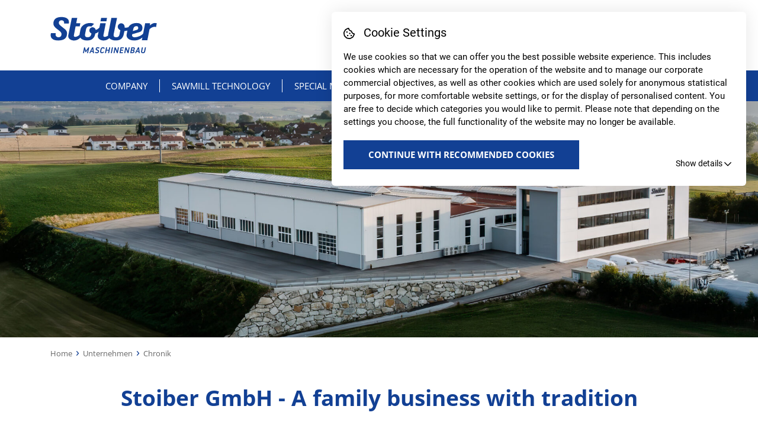

--- FILE ---
content_type: text/html; charset=UTF-8
request_url: https://www.stoiber.eu/en/unternehmen/chronik/
body_size: 8880
content:
<!DOCTYPE html><head> <meta charset="UTF-8"/> <meta name="viewport" content="width=device-width, initial-scale=1.0"> <title>History Stoiber GmbH</title> <meta property="og:title" content="History Stoiber GmbH"> <meta name="description" content="The company Stoiber GmbH is a family business with tradition from 1900 to the present."> <meta property="og:description" content="The company Stoiber GmbH is a family business with tradition from 1900 to the present."> <meta property="og:type" content="website"><meta property="og:url" content="https://www.stoiber.eu/en/unternehmen/chronik/"> <meta property="og:image" content=""> <meta name="msapplication-TileImage" content=""><link rel="manifest" href="https://www.stoiber.eu/wp-content/themes/sisu-theme/images/favicons/manifest.json"><link rel="apple-touch-icon" sizes="36x36" href="https://www.stoiber.eu/wp-content/themes/sisu-theme/images/favicons/android-icon-36x36.png"><link rel="apple-touch-icon" sizes="57x57" href="https://www.stoiber.eu/wp-content/themes/sisu-theme/images/favicons/apple-icon-57x57.png"><link rel="apple-touch-icon" sizes="60x60" href="https://www.stoiber.eu/wp-content/themes/sisu-theme/images/favicons/apple-icon-60x60.png"><link rel="apple-touch-icon" sizes="72x72" href="https://www.stoiber.eu/wp-content/themes/sisu-theme/images/favicons/apple-icon-72x72.png"><link rel="apple-touch-icon" sizes="76x76" href="https://www.stoiber.eu/wp-content/themes/sisu-theme/images/favicons/apple-icon-76x76.png"><link rel="apple-touch-icon" sizes="114x114" href="https://www.stoiber.eu/wp-content/themes/sisu-theme/images/favicons/apple-icon-114x114.png"><link rel="apple-touch-icon" sizes="120x120" href="https://www.stoiber.eu/wp-content/themes/sisu-theme/images/favicons/apple-icon-120x120.png"><link rel="apple-touch-icon" sizes="144x144" href="https://www.stoiber.eu/wp-content/themes/sisu-theme/images/favicons/apple-icon-144x144.png"><link rel="apple-touch-icon" sizes="152x152" href="https://www.stoiber.eu/wp-content/themes/sisu-theme/images/favicons/apple-icon-152x152.png"><link rel="apple-touch-icon" sizes="180x180" href="https://www.stoiber.eu/wp-content/themes/sisu-theme/images/favicons/apple-icon-180x180.png"><link rel="icon" type="image/png" sizes="192x192" href="https://www.stoiber.eu/wp-content/themes/sisu-theme/images/favicons/android-icon-192x192.png"><link rel="icon" type="image/png" sizes="32x32" href="https://www.stoiber.eu/wp-content/themes/sisu-theme/images/favicons/favicon-32x32.png"><link rel="icon" type="image/png" sizes="96x96" href="https://www.stoiber.eu/wp-content/themes/sisu-theme/images/favicons/favicon-96x96.png"><link rel="icon" type="image/png" sizes="16x16" href="https://www.stoiber.eu/wp-content/themes/sisu-theme/images/favicons/favicon-16x16.png"><link rel="shortcut icon" type="image/x-icon" href="https://www.stoiber.eu/wp-content/themes/sisu-theme/images/favicons/favicon.ico">   <link rel="stylesheet" href="https://www.stoiber.eu/wp-content/themes/sisu-theme/assets/font-awesome/css/all.min.css"> <link rel="stylesheet" href="https://www.stoiber.eu/wp-content/themes/sisu-theme/assets/owl.carousel/assets/owl.carousel.min.css"> <link href="https://www.stoiber.eu/wp-content/themes/sisu-theme/style.php/sisu_styles.scss" rel="stylesheet" media="screen">  <script src="https://ajax.googleapis.com/ajax/libs/jquery/3.3.1/jquery.min.js"> </script> <script src="https://www.stoiber.eu/wp-content/themes/sisu-theme/assets/owl.carousel/owl.carousel.min.js"></script> <script src="https://www.stoiber.eu/wp-content/themes/sisu-theme/assets/fancybox/dist/jquery.fancybox.min.js"></script> <meta name='robots' content='max-image-preview:large' /><link rel="alternate" hreflang="de" href="https://www.stoiber.eu/unternehmen/chronik/" /><link rel="alternate" hreflang="en" href="https://www.stoiber.eu/en/unternehmen/chronik/" /><link rel="alternate" hreflang="x-default" href="https://www.stoiber.eu/unternehmen/chronik/" /><link rel="alternate" title="oEmbed (JSON)" type="application/json+oembed" href="https://www.stoiber.eu/en/wp-json/oembed/1.0/embed?url=https%3A%2F%2Fwww.stoiber.eu%2Fen%2Funternehmen%2Fchronik%2F" /><link rel="alternate" title="oEmbed (XML)" type="text/xml+oembed" href="https://www.stoiber.eu/en/wp-json/oembed/1.0/embed?url=https%3A%2F%2Fwww.stoiber.eu%2Fen%2Funternehmen%2Fchronik%2F&#038;format=xml" /><style id='wp-img-auto-sizes-contain-inline-css' type='text/css'>img:is([sizes=auto i],[sizes^="auto," i]){contain-intrinsic-size:3000px 1500px}</style><link rel='stylesheet' id='wp-block-library-css' href='https://www.stoiber.eu/wp-includes/css/dist/block-library/style.min.css?ver=6.9' type='text/css' media='all' /><style id='global-styles-inline-css' type='text/css'>:root{--wp--preset--aspect-ratio--square:1;--wp--preset--aspect-ratio--4-3:4/3;--wp--preset--aspect-ratio--3-4:3/4;--wp--preset--aspect-ratio--3-2:3/2;--wp--preset--aspect-ratio--2-3:2/3;--wp--preset--aspect-ratio--16-9:16/9;--wp--preset--aspect-ratio--9-16:9/16;--wp--preset--color--black:#000000;--wp--preset--color--cyan-bluish-gray:#abb8c3;--wp--preset--color--white:#ffffff;--wp--preset--color--pale-pink:#f78da7;--wp--preset--color--vivid-red:#cf2e2e;--wp--preset--color--luminous-vivid-orange:#ff6900;--wp--preset--color--luminous-vivid-amber:#fcb900;--wp--preset--color--light-green-cyan:#7bdcb5;--wp--preset--color--vivid-green-cyan:#00d084;--wp--preset--color--pale-cyan-blue:#8ed1fc;--wp--preset--color--vivid-cyan-blue:#0693e3;--wp--preset--color--vivid-purple:#9b51e0;--wp--preset--gradient--vivid-cyan-blue-to-vivid-purple:linear-gradient(135deg,rgb(6,147,227) 0%,rgb(155,81,224) 100%);--wp--preset--gradient--light-green-cyan-to-vivid-green-cyan:linear-gradient(135deg,rgb(122,220,180) 0%,rgb(0,208,130) 100%);--wp--preset--gradient--luminous-vivid-amber-to-luminous-vivid-orange:linear-gradient(135deg,rgb(252,185,0) 0%,rgb(255,105,0) 100%);--wp--preset--gradient--luminous-vivid-orange-to-vivid-red:linear-gradient(135deg,rgb(255,105,0) 0%,rgb(207,46,46) 100%);--wp--preset--gradient--very-light-gray-to-cyan-bluish-gray:linear-gradient(135deg,rgb(238,238,238) 0%,rgb(169,184,195) 100%);--wp--preset--gradient--cool-to-warm-spectrum:linear-gradient(135deg,rgb(74,234,220) 0%,rgb(151,120,209) 20%,rgb(207,42,186) 40%,rgb(238,44,130) 60%,rgb(251,105,98) 80%,rgb(254,248,76) 100%);--wp--preset--gradient--blush-light-purple:linear-gradient(135deg,rgb(255,206,236) 0%,rgb(152,150,240) 100%);--wp--preset--gradient--blush-bordeaux:linear-gradient(135deg,rgb(254,205,165) 0%,rgb(254,45,45) 50%,rgb(107,0,62) 100%);--wp--preset--gradient--luminous-dusk:linear-gradient(135deg,rgb(255,203,112) 0%,rgb(199,81,192) 50%,rgb(65,88,208) 100%);--wp--preset--gradient--pale-ocean:linear-gradient(135deg,rgb(255,245,203) 0%,rgb(182,227,212) 50%,rgb(51,167,181) 100%);--wp--preset--gradient--electric-grass:linear-gradient(135deg,rgb(202,248,128) 0%,rgb(113,206,126) 100%);--wp--preset--gradient--midnight:linear-gradient(135deg,rgb(2,3,129) 0%,rgb(40,116,252) 100%);--wp--preset--font-size--small:13px;--wp--preset--font-size--medium:20px;--wp--preset--font-size--large:36px;--wp--preset--font-size--x-large:42px;--wp--preset--spacing--20:0.44rem;--wp--preset--spacing--30:0.67rem;--wp--preset--spacing--40:1rem;--wp--preset--spacing--50:1.5rem;--wp--preset--spacing--60:2.25rem;--wp--preset--spacing--70:3.38rem;--wp--preset--spacing--80:5.06rem;--wp--preset--shadow--natural:6px 6px 9px rgba(0,0,0,0.2);--wp--preset--shadow--deep:12px 12px 50px rgba(0,0,0,0.4);--wp--preset--shadow--sharp:6px 6px 0px rgba(0,0,0,0.2);--wp--preset--shadow--outlined:6px 6px 0px -3px rgb(255,255,255),6px 6px rgb(0,0,0);--wp--preset--shadow--crisp:6px 6px 0px rgb(0,0,0)}:where(.is-layout-flex){gap:0.5em}:where(.is-layout-grid){gap:0.5em}body .is-layout-flex{display:flex}.is-layout-flex{flex-wrap:wrap;align-items:center}.is-layout-flex >:is(*,div){margin:0}body .is-layout-grid{display:grid}.is-layout-grid >:is(*,div){margin:0}:where(.wp-block-columns.is-layout-flex){gap:2em}:where(.wp-block-columns.is-layout-grid){gap:2em}:where(.wp-block-post-template.is-layout-flex){gap:1.25em}:where(.wp-block-post-template.is-layout-grid){gap:1.25em}.has-black-color{color:var(--wp--preset--color--black) !important}.has-cyan-bluish-gray-color{color:var(--wp--preset--color--cyan-bluish-gray) !important}.has-white-color{color:var(--wp--preset--color--white) !important}.has-pale-pink-color{color:var(--wp--preset--color--pale-pink) !important}.has-vivid-red-color{color:var(--wp--preset--color--vivid-red) !important}.has-luminous-vivid-orange-color{color:var(--wp--preset--color--luminous-vivid-orange) !important}.has-luminous-vivid-amber-color{color:var(--wp--preset--color--luminous-vivid-amber) !important}.has-light-green-cyan-color{color:var(--wp--preset--color--light-green-cyan) !important}.has-vivid-green-cyan-color{color:var(--wp--preset--color--vivid-green-cyan) !important}.has-pale-cyan-blue-color{color:var(--wp--preset--color--pale-cyan-blue) !important}.has-vivid-cyan-blue-color{color:var(--wp--preset--color--vivid-cyan-blue) !important}.has-vivid-purple-color{color:var(--wp--preset--color--vivid-purple) !important}.has-black-background-color{background-color:var(--wp--preset--color--black) !important}.has-cyan-bluish-gray-background-color{background-color:var(--wp--preset--color--cyan-bluish-gray) !important}.has-white-background-color{background-color:var(--wp--preset--color--white) !important}.has-pale-pink-background-color{background-color:var(--wp--preset--color--pale-pink) !important}.has-vivid-red-background-color{background-color:var(--wp--preset--color--vivid-red) !important}.has-luminous-vivid-orange-background-color{background-color:var(--wp--preset--color--luminous-vivid-orange) !important}.has-luminous-vivid-amber-background-color{background-color:var(--wp--preset--color--luminous-vivid-amber) !important}.has-light-green-cyan-background-color{background-color:var(--wp--preset--color--light-green-cyan) !important}.has-vivid-green-cyan-background-color{background-color:var(--wp--preset--color--vivid-green-cyan) !important}.has-pale-cyan-blue-background-color{background-color:var(--wp--preset--color--pale-cyan-blue) !important}.has-vivid-cyan-blue-background-color{background-color:var(--wp--preset--color--vivid-cyan-blue) !important}.has-vivid-purple-background-color{background-color:var(--wp--preset--color--vivid-purple) !important}.has-black-border-color{border-color:var(--wp--preset--color--black) !important}.has-cyan-bluish-gray-border-color{border-color:var(--wp--preset--color--cyan-bluish-gray) !important}.has-white-border-color{border-color:var(--wp--preset--color--white) !important}.has-pale-pink-border-color{border-color:var(--wp--preset--color--pale-pink) !important}.has-vivid-red-border-color{border-color:var(--wp--preset--color--vivid-red) !important}.has-luminous-vivid-orange-border-color{border-color:var(--wp--preset--color--luminous-vivid-orange) !important}.has-luminous-vivid-amber-border-color{border-color:var(--wp--preset--color--luminous-vivid-amber) !important}.has-light-green-cyan-border-color{border-color:var(--wp--preset--color--light-green-cyan) !important}.has-vivid-green-cyan-border-color{border-color:var(--wp--preset--color--vivid-green-cyan) !important}.has-pale-cyan-blue-border-color{border-color:var(--wp--preset--color--pale-cyan-blue) !important}.has-vivid-cyan-blue-border-color{border-color:var(--wp--preset--color--vivid-cyan-blue) !important}.has-vivid-purple-border-color{border-color:var(--wp--preset--color--vivid-purple) !important}.has-vivid-cyan-blue-to-vivid-purple-gradient-background{background:var(--wp--preset--gradient--vivid-cyan-blue-to-vivid-purple) !important}.has-light-green-cyan-to-vivid-green-cyan-gradient-background{background:var(--wp--preset--gradient--light-green-cyan-to-vivid-green-cyan) !important}.has-luminous-vivid-amber-to-luminous-vivid-orange-gradient-background{background:var(--wp--preset--gradient--luminous-vivid-amber-to-luminous-vivid-orange) !important}.has-luminous-vivid-orange-to-vivid-red-gradient-background{background:var(--wp--preset--gradient--luminous-vivid-orange-to-vivid-red) !important}.has-very-light-gray-to-cyan-bluish-gray-gradient-background{background:var(--wp--preset--gradient--very-light-gray-to-cyan-bluish-gray) !important}.has-cool-to-warm-spectrum-gradient-background{background:var(--wp--preset--gradient--cool-to-warm-spectrum) !important}.has-blush-light-purple-gradient-background{background:var(--wp--preset--gradient--blush-light-purple) !important}.has-blush-bordeaux-gradient-background{background:var(--wp--preset--gradient--blush-bordeaux) !important}.has-luminous-dusk-gradient-background{background:var(--wp--preset--gradient--luminous-dusk) !important}.has-pale-ocean-gradient-background{background:var(--wp--preset--gradient--pale-ocean) !important}.has-electric-grass-gradient-background{background:var(--wp--preset--gradient--electric-grass) !important}.has-midnight-gradient-background{background:var(--wp--preset--gradient--midnight) !important}.has-small-font-size{font-size:var(--wp--preset--font-size--small) !important}.has-medium-font-size{font-size:var(--wp--preset--font-size--medium) !important}.has-large-font-size{font-size:var(--wp--preset--font-size--large) !important}.has-x-large-font-size{font-size:var(--wp--preset--font-size--x-large) !important}</style><style id='classic-theme-styles-inline-css' type='text/css'>.wp-block-button__link{color:#fff;background-color:#32373c;border-radius:9999px;box-shadow:none;text-decoration:none;padding:calc(.667em + 2px) calc(1.333em + 2px);font-size:1.125em}.wp-block-file__button{background:#32373c;color:#fff;text-decoration:none}</style><link rel='stylesheet' id='wpmf-gallery-popup-style-css' href='https://www.stoiber.eu/wp-content/plugins/wp-media-folder/assets/css/display-gallery/magnific-popup.css?ver=0.9.9' type='text/css' media='all' /><link rel='stylesheet' id='sisu-cookie-notice-css' href='https://www.stoiber.eu/wp-content/plugins/sisu-cookie-notice/style/style.php/cookie-notice.scss?ver=6.9' type='text/css' media='all' /><link rel='stylesheet' id='wpml-legacy-vertical-list-0-css' href='https://www.stoiber.eu/wp-content/plugins/sitepress-multilingual-cms/templates/language-switchers/legacy-list-vertical/style.min.css?ver=1' type='text/css' media='all' /><script type="text/javascript" src="https://www.stoiber.eu/wp-includes/js/jquery/jquery.min.js?ver=3.7.1" id="jquery-core-js"></script><script type="text/javascript" src="https://www.stoiber.eu/wp-includes/js/jquery/jquery-migrate.min.js?ver=3.4.1" id="jquery-migrate-js"></script><link rel="https://api.w.org/" href="https://www.stoiber.eu/en/wp-json/" /><link rel="alternate" title="JSON" type="application/json" href="https://www.stoiber.eu/en/wp-json/wp/v2/pages/6345" /><link rel="EditURI" type="application/rsd+xml" title="RSD" href="https://www.stoiber.eu/xmlrpc.php?rsd" /><link rel="canonical" href="https://www.stoiber.eu/en/unternehmen/chronik/" /><link rel='shortlink' href='https://www.stoiber.eu/en/?p=6345' /><meta name="generator" content="WPML ver:4.8.6 stt:1,3;" /></head><body class="wp-singular page-template-default page page-id-6345 page-child parent-pageid-6339 wp-theme-sisu-theme computer" itemscope="itemscope" itemtype="http://schema.org/WebPage"> <div id="wrapper"><div class="sisu-cookie-notice js-sisu-cookie-notice"> <div class="headline"> <div class="icon"> <svg xmlns="http://www.w3.org/2000/svg" viewBox="0 0 512 512"><path d="M352 320c-17.67 0-32 14.33-32 32s14.33 32 32 32 32-14.33 32-32-14.33-32-32-32zM192 192c0-17.67-14.33-32-32-32s-32 14.33-32 32 14.33 32 32 32 32-14.33 32-32zm0 128c-17.67 0-32 14.33-32 32s14.33 32 32 32 32-14.33 32-32-14.33-32-32-32zm96-96c-17.67 0-32 14.33-32 32s14.33 32 32 32 32-14.33 32-32-14.33-32-32-32zm222.52 31.82c-69.97-.85-126.47-57.69-126.47-127.86-70.17 0-127-56.49-127.86-126.45C249.57.5 242.9 0 236.26 0c-20.68 0-41.18 4.85-59.79 14.33l-69.13 35.22a132.221 132.221 0 0 0-57.79 57.81l-35.1 68.88a132.645 132.645 0 0 0-12.82 80.95l12.08 76.28a132.555 132.555 0 0 0 37.16 72.96l54.77 54.76a132.036 132.036 0 0 0 72.71 37.06l76.71 12.14c6.86 1.09 13.76 1.62 20.64 1.62 20.72 0 41.25-4.88 59.89-14.38l69.13-35.22a132.221 132.221 0 0 0 57.79-57.81l35.1-68.88c12.56-24.63 17.01-52.57 12.91-79.9zm-55.68 58.1l-35.1 68.88c-8.14 15.97-20.87 28.7-36.81 36.83l-69.13 35.22c-11.74 5.98-24.92 9.15-38.1 9.15-4.38 0-8.8-.35-13.13-1.03l-76.71-12.14c-17.64-2.79-33.64-10.95-46.28-23.59l-54.77-54.76c-12.69-12.69-20.88-28.77-23.69-46.52l-12.08-76.27c-2.81-17.77.01-35.62 8.18-51.64l35.1-68.88c8.14-15.97 20.87-28.71 36.81-36.83l69.13-35.22c5.52-2.81 11.36-5 17.38-6.52 17.83 58.88 65.85 104.96 125.69 120.09 15.12 59.85 61.22 107.87 120.11 125.69a83.485 83.485 0 0 1-6.6 17.54z"/></svg> </div> <div class="text">Cookie Settings</div> </div> <div class="text"> <p>We use cookies so that we can offer you the best possible website experience. This includes cookies which are necessary for the operation of the website and to manage our corporate commercial objectives, as well as other cookies which are used solely for anonymous statistical purposes, for more comfortable website settings, or for the display of personalised content. You are free to decide which categories you would like to permit. Please note that depending on the settings you choose, the full functionality of the website may no longer be available.</p> </div> <div class="accept-wrapper"> <button class="btn js-accept-all">Continue with recommended Cookies</button> </div> <div class="accordeon"> <div class="nav"> <div class="toggle-accordeon js-toggle-accordeon">Show details</div> </div> <div class="content"> <div class="checkbox-wrapper"> <div class="checkboxes"> <label class="disabled"> <input type="checkbox" checked disabled name="necessary"> <span class="checkmark"></span> <span class="text">Necessary</span> </label> <label> <input type="checkbox" name="statistics"> <span class="checkmark"></span> <span class="text">Statistics</span> </label> </div> <div class="accept-wrapper"> <button class="btn small js-accept-selection">Save</button> </div> </div> <div class="type"> <div class="headline"> Necessary </div> <div class="description"> These cookies are necessary to run the core functionalities of this website, e.g. security related functions. </div> </div> <div class="type"> <div class="headline"> Statistics </div> <div class="description"> In order to continuously improve our website, we anonymously track data for statistical and analytical purposes. With these cookies we can , for example, track the number of visits or the impact of specific pages of our web presence and therefore optimize our content. </div> </div> </div> </div></div> <div class="mobile_menu_background"></div> <header id="header" itemscope="itemscope" itemtype="http://schema.org/WPHeader"> <div class="languageswitcher desktop"> <div class="wpml-ls-statics-shortcode_actions wpml-ls wpml-ls-legacy-list-vertical"> <ul> <li class="wpml-ls-slot-shortcode_actions wpml-ls-item wpml-ls-item-de wpml-ls-current-language wpml-ls-first-item wpml-ls-item-legacy-list-vertical"> <a href="https://www.stoiber.eu/en/" class="wpml-ls-link"><span class="wpml-ls-native">EN</span></a> </li> </ul> </div> <div class="icl_language_selector_second"> <div class="wpml-ls-statics-shortcode_actions wpml-ls wpml-ls-legacy-list-vertical"><ul role="menu"><li class="wpml-ls-slot-shortcode_actions wpml-ls-item wpml-ls-item-de wpml-ls-first-item wpml-ls-last-item wpml-ls-item-legacy-list-vertical" role="none"><a href="https://www.stoiber.eu/unternehmen/chronik/" class="wpml-ls-link" role="menuitem" aria-label="Switch to DE" title="Switch to DE"><span class="wpml-ls-native" lang="de">DE</span></a></li></ul></div> </div> </div> <div class="container-fluid"> <div class="row"> <div class="container"> <div class="logo-wrapper-new"> <a id="logo-new" href="https://www.stoiber.eu/en/" title="Logo Stoiber GmbH"> <img src="https://www.stoiber.eu/wp-content/uploads/2022/03/logo-stoiber-2.svg" alt="Logo Stoiber GmbH"/> </a> <div class="slogan"> <img src="https://www.stoiber.eu/wp-content/uploads/2022/03/logo-stoiber-entwicklung-produktion-service.svg" alt="Entwicklung | Produktion | Service"/> </div> </div> </div> <div class="col-12 bluebg"> <div class="hide-desktop search"><a href="https://www.stoiber.eu/en/?s="><i class="fas fa-search"></i></a></div> <nav id="hauptmenu"> <ul> <li id="menu-item-6449" class="menu-item menu-item-type-post_type menu-item-object-page current-page-ancestor current-menu-ancestor current-menu-parent current-page-parent current_page_parent current_page_ancestor menu-item-has-children menu-item-6449"><a href="https://www.stoiber.eu/en/unternehmen/">Company</a><ul class="sub-menu"><li id="menu-item-6450" class="menu-item menu-item-type-post_type menu-item-object-page menu-item-6450"><a href="https://www.stoiber.eu/en/unternehmen/karriere/">Career</a></li><li id="menu-item-6451" class="menu-item menu-item-type-post_type menu-item-object-page current-menu-item page_item page-item-6345 current_page_item menu-item-6451"><a href="https://www.stoiber.eu/en/unternehmen/chronik/" aria-current="page">Timeline</a></li><li id="menu-item-6452" class="menu-item menu-item-type-post_type menu-item-object-page menu-item-6452"><a href="https://www.stoiber.eu/en/unternehmen/pressetexte/">Press releases</a></li><li id="menu-item-6453" class="menu-item menu-item-type-post_type menu-item-object-page menu-item-6453"><a href="https://www.stoiber.eu/en/unternehmen/zertifikate/">Certification</a></li></ul></li><li id="menu-item-6454" class="menu-item menu-item-type-post_type menu-item-object-page menu-item-has-children menu-item-6454"><a href="https://www.stoiber.eu/en/saegewerkstechnik/">Sawmill technology</a><ul class="sub-menu"><li id="menu-item-6455" class="menu-item menu-item-type-post_type menu-item-object-page menu-item-has-children menu-item-6455"><a href="https://www.stoiber.eu/en/saegewerkstechnik/reduzier-und-entrindungsmaschinen/">Reduction and debarking machines</a><ul class="sub-menu"><li id="menu-item-6456" class="menu-item menu-item-type-post_type menu-item-object-page menu-item-6456"><a href="https://www.stoiber.eu/en/saegewerkstechnik/reduzier-und-entrindungsmaschinen/stomill1000/">StoMill-1000</a></li><li id="menu-item-6457" class="menu-item menu-item-type-post_type menu-item-object-page menu-item-6457"><a href="https://www.stoiber.eu/en/saegewerkstechnik/reduzier-und-entrindungsmaschinen/stomill3000/">StoMill-3000</a></li><li id="menu-item-6458" class="menu-item menu-item-type-post_type menu-item-object-page menu-item-6458"><a href="https://www.stoiber.eu/en/saegewerkstechnik/reduzier-und-entrindungsmaschinen/stomill5000/">StoMill-5000</a></li></ul></li><li id="menu-item-6459" class="menu-item menu-item-type-post_type menu-item-object-page menu-item-6459"><a href="https://www.stoiber.eu/en/saegewerkstechnik/rundholzfoerderanlagen/">Log conveyor systems</a></li><li id="menu-item-6460" class="menu-item menu-item-type-post_type menu-item-object-page menu-item-has-children menu-item-6460"><a href="https://www.stoiber.eu/en/saegewerkstechnik/stapelanlagen/">Stacking machines</a><ul class="sub-menu"><li id="menu-item-6461" class="menu-item menu-item-type-post_type menu-item-object-page menu-item-6461"><a href="https://www.stoiber.eu/en/saegewerkstechnik/stapelanlagen/stostack3000/">StoStack 3000</a></li><li id="menu-item-6462" class="menu-item menu-item-type-post_type menu-item-object-page menu-item-6462"><a href="https://www.stoiber.eu/en/saegewerkstechnik/stapelanlagen/stostack5000/">StoStack 5000</a></li><li id="menu-item-7594" class="menu-item menu-item-type-post_type menu-item-object-page menu-item-7594"><a href="https://www.stoiber.eu/en/saegewerkstechnik/stapelanlagen/stostack6000/">StoStack 6000</a></li><li id="menu-item-6934" class="menu-item menu-item-type-post_type menu-item-object-page menu-item-6934"><a href="https://www.stoiber.eu/en/saegewerkstechnik/stapelanlagen/stostack7000/">StoStack 7000</a></li></ul></li><li id="menu-item-6463" class="menu-item menu-item-type-post_type menu-item-object-page menu-item-has-children menu-item-6463"><a href="https://www.stoiber.eu/en/saegewerkstechnik/schnittholzfoerderanlagen/">Sawn timber conveyor systems</a><ul class="sub-menu"><li id="menu-item-6464" class="menu-item menu-item-type-post_type menu-item-object-page menu-item-6464"><a href="https://www.stoiber.eu/en/saegewerkstechnik/schnittholzfoerderanlagen/brettentstapelung/">Board destacking</a></li><li id="menu-item-6465" class="menu-item menu-item-type-post_type menu-item-object-page menu-item-6465"><a href="https://www.stoiber.eu/en/saegewerkstechnik/schnittholzfoerderanlagen/maschinenbeschickung/">Machine feeding</a></li><li id="menu-item-6466" class="menu-item menu-item-type-post_type menu-item-object-page menu-item-6466"><a href="https://www.stoiber.eu/en/saegewerkstechnik/schnittholzfoerderanlagen/laengsquerfoerderer/">Longitudinal cross conveyor</a></li></ul></li><li id="menu-item-6467" class="menu-item menu-item-type-post_type menu-item-object-page menu-item-has-children menu-item-6467"><a href="https://www.stoiber.eu/en/saegewerkstechnik/palettenmaschinen/">Pallet machines</a><ul class="sub-menu"><li id="menu-item-6468" class="menu-item menu-item-type-post_type menu-item-object-page menu-item-6468"><a href="https://www.stoiber.eu/en/saegewerkstechnik/palettenmaschinen/stonail1000/">StoNail 1000</a></li><li id="menu-item-6469" class="menu-item menu-item-type-post_type menu-item-object-page menu-item-6469"><a href="https://www.stoiber.eu/en/saegewerkstechnik/palettenmaschinen/stonail3000-2/">StoNail 3000</a></li><li id="menu-item-7581" class="menu-item menu-item-type-post_type menu-item-object-page menu-item-7581"><a href="https://www.stoiber.eu/en/saegewerkstechnik/palettenmaschinen/stonail5000-2/">StoNail 5000</a></li><li id="menu-item-7583" class="menu-item menu-item-type-post_type menu-item-object-page menu-item-7583"><a href="https://www.stoiber.eu/en/saegewerkstechnik/palettenmaschinen/stonail7000x/">StoNail 7000</a></li><li id="menu-item-7106" class="menu-item menu-item-type-post_type menu-item-object-page menu-item-7106"><a href="https://www.stoiber.eu/en/saegewerkstechnik/palettenmaschinen/stonail7000-2/">StoNail 7000 R</a></li><li id="menu-item-6471" class="menu-item menu-item-type-post_type menu-item-object-page menu-item-6471"><a href="https://www.stoiber.eu/en/saegewerkstechnik/palettenmaschinen/brennstempelmaschine-stostamp-1000/">StoMark 1000 &#8211; Branding iron machine</a></li></ul></li><li id="menu-item-6472" class="menu-item menu-item-type-post_type menu-item-object-page menu-item-6472"><a href="https://www.stoiber.eu/en/saegewerkstechnik/universal-stapelroboter/">General purpose stacking robot</a></li><li id="menu-item-6473" class="menu-item menu-item-type-post_type menu-item-object-page menu-item-6473"><a href="https://www.stoiber.eu/en/saegewerkstechnik/holzspannungssimulator/">Wood stress simulators</a></li></ul></li><li id="menu-item-6474" class="menu-item menu-item-type-post_type menu-item-object-page menu-item-has-children menu-item-6474"><a href="https://www.stoiber.eu/en/sondermaschinen/">Special machinery</a><ul class="sub-menu"><li id="menu-item-6475" class="menu-item menu-item-type-post_type menu-item-object-page menu-item-6475"><a href="https://www.stoiber.eu/en/sondermaschinen/kippvorrichtungen/">Tipping devices</a></li><li id="menu-item-6476" class="menu-item menu-item-type-post_type menu-item-object-page menu-item-6476"><a href="https://www.stoiber.eu/en/sondermaschinen/pressstationen/">Stationary compactors</a></li><li id="menu-item-6477" class="menu-item menu-item-type-post_type menu-item-object-page menu-item-6477"><a href="https://www.stoiber.eu/en/sondermaschinen/rohrsaegen/">Tube saws</a></li><li id="menu-item-6478" class="menu-item menu-item-type-post_type menu-item-object-page menu-item-6478"><a href="https://www.stoiber.eu/en/sondermaschinen/foerderbaender/">Conveyors</a></li><li id="menu-item-6479" class="menu-item menu-item-type-post_type menu-item-object-page menu-item-6479"><a href="https://www.stoiber.eu/en/sondermaschinen/foerdertechnik/">Conveyor systems</a></li><li id="menu-item-6480" class="menu-item menu-item-type-post_type menu-item-object-page menu-item-6480"><a href="https://www.stoiber.eu/en/sondermaschinen/spezialmaschinen/">Special machines</a></li><li id="menu-item-6481" class="menu-item menu-item-type-post_type menu-item-object-page menu-item-6481"><a href="https://www.stoiber.eu/en/sondermaschinen/schlosserwaren/">Metalwork</a></li></ul></li><li id="menu-item-6482" class="menu-item menu-item-type-post_type menu-item-object-page menu-item-6482"><a href="https://www.stoiber.eu/en/lohnfertigung/">Contract production</a></li><li id="menu-item-6483" class="menu-item menu-item-type-post_type menu-item-object-page menu-item-6483"><a href="https://www.stoiber.eu/en/news/">News</a></li><li id="menu-item-6484" class="menu-item menu-item-type-post_type menu-item-object-page menu-item-6484"><a href="https://www.stoiber.eu/en/kontakt/">Contact</a></li> <li class="hide-mobile search"><a href="https://www.stoiber.eu/en/?s="><i class="fas fa-search"></i></a></li> </ul> <div class="languageswitcher mobile"> <div class="wpml-ls-statics-shortcode_actions wpml-ls wpml-ls-legacy-list-vertical"> <ul> <li class="wpml-ls-slot-shortcode_actions wpml-ls-item wpml-ls-item-de wpml-ls-current-language wpml-ls-first-item wpml-ls-item-legacy-list-vertical"> <a href="https://www.stoiber.eu/en/" class="wpml-ls-link"><span class="wpml-ls-native">EN</span></a> </li> </ul> </div> <div class="icl_language_selector_mobile"> <div class="wpml-ls-statics-shortcode_actions wpml-ls wpml-ls-legacy-list-vertical"><ul role="menu"><li class="wpml-ls-slot-shortcode_actions wpml-ls-item wpml-ls-item-de wpml-ls-first-item wpml-ls-last-item wpml-ls-item-legacy-list-vertical" role="none"><a href="https://www.stoiber.eu/unternehmen/chronik/" class="wpml-ls-link" role="menuitem" aria-label="Switch to DE" title="Switch to DE"><span class="wpml-ls-native" lang="de">DE</span></a></li></ul></div> </div> </div></nav> </div> </div> </div> </header> <div id="main-container"> <section id="post-6345" class="post-6345 page type-page status-publish hentry"> <div class="headerbild" style="background-image: url('https://www.stoiber.eu/wp-content/uploads/2023/12/DJI_0824-Verbessert-RR-25-10-scaled.jpg');"></div> <div class="container"> <div class="row"> <div class="col-12 breadcrumbs"> <a class="breadcrumb_link" href="https://www.stoiber.eu/en/">Home</a> <div class="breadcrumb_arrow"> › </div> <a class="breadcrumb_link" href="https://www.stoiber.eu/en/unternehmen/">Unternehmen</a> <div class="breadcrumb_arrow"> › </div> <div class="breadcrumb"> Chronik</div> </div> </div></div> <div class="container cb"> <div class="row"> <div class="cb_item cb_textelement center col-12 "> <div class="textelement_content"><h1>Stoiber GmbH - A family business with tradition</h1></div></div> <div class="col-12 d-none d-md-block height30"></div> <div class="cb_timeline"><div class="cb_item col-xs-12"><div class="timeline-entry"><div class="year-wrapper"><div class="year">Since 1900</div></div><div class="content"><div class="text-wrapper"><p>The blacksmith Alois Stoiber purchases a small farm with blacksmith shop in Arnreit from the widow Katharina Simader.</p></div></div></div><div class="timeline-entry"><div class="year-wrapper"><div class="year">1936</div></div><div class="content"><div class="image-wrapper"><img src="https://www.stoiber.eu/wp-content/uploads/2020/03/1936-Vor-der-Werkstatt-800x533.jpg" alt="1936 Vor Der Werkstatt" /></div><div class="text-wrapper"><p><strong><span lang="EN-US">Handover of the operation</span></strong></p><p><span lang="EN-US">Mr. Franz Stoiber takes over the blacksmith shop housed in the residential house from his father Alois.</span></p></div></div></div><div class="timeline-entry"><div class="year-wrapper"><div class="year">1963</div></div><div class="content"><div class="image-wrapper"><img src="https://www.stoiber.eu/wp-content/uploads/2020/04/1970-Adolf-vor-Werkstatt-2-800x558.jpg" alt="1970 Adolf Vor Werkstatt" /></div><div class="text-wrapper"><p><strong><span lang="EN-US">New building and handover of the operation</span></strong></p><p><span lang="EN-US">At the age of 23, Mr. Adolf Stoiber takes over the business from his father and builds next to the residential house a new blacksmith and agricultural machine shop.</span></p></div></div></div><div class="timeline-entry"><div class="year-wrapper"><div class="year">1973</div></div><div class="content"><div class="image-wrapper"><img src="https://www.stoiber.eu/wp-content/uploads/2020/04/doc06677820200404110615_001-800x533.jpg" alt="Stoiber Firmenauto" /></div><div class="text-wrapper"><p><strong><span lang="EN-US">Expansion of the metalworking shop</span></strong></p><p><span lang="EN-US">Expansion of the workshop for the production of custom garage doors and agricultural equipment. A total of four employees are now employed.</span></p></div></div></div><div class="timeline-entry"><div class="year-wrapper"><div class="year">1990</div></div><div class="content"><div class="image-wrapper"><img src="https://www.stoiber.eu/wp-content/uploads/2020/03/1990-Maschinenbau-3-800x356.jpg" alt="1990 Maschinenbau" /></div><div class="text-wrapper"><p><strong><span lang="EN-US">Mechanical Engineering</span></strong></p><p><span lang="EN-US">With Mr. Ing. Reinhold Stoiber joining, the product range was expanded to include the mechanical engineering sector. Amongst others, various waste compactors are developed and produced.</span></p></div></div></div><div class="timeline-entry"><div class="year-wrapper"><div class="year">1993</div></div><div class="content"><div class="image-wrapper"><img src="https://www.stoiber.eu/wp-content/uploads/2022/03/1993-Neubau-800x450.jpg" alt="" /></div><div class="text-wrapper"><p><strong><span lang="EN-US">New building and relocation</span></strong></p><p><span lang="EN-US">Construction of office building, production hall and paint shop in the industrial park Arnreit South. The whole production facility moves to the new location at Arnreit 50.</span></p></div></div></div><div class="timeline-entry"><div class="year-wrapper"><div class="year">2000</div></div><div class="content"><div class="image-wrapper"><img src="https://www.stoiber.eu/wp-content/uploads/2022/03/P2-3-800x402.jpg" alt="" /></div><div class="text-wrapper"><p><strong><span lang="EN-US">Handover of the operation</span></strong></p><p><span lang="EN-US">Mr. Adolf Stoiber hands over the company to his son Reinhold. He is developing many special machines. Over the years, an in-house construction department emerges. The production is further expanded and automated. <span class="VIiyi" lang="en"><span class="JLqJ4b ChMk0b" data-language-for-alternatives="en" data-language-to-translate-into="de" data-phrase-index="0" data-number-of-phrases="1">The picture shows the Stoiber team in 2003</span></span>.</span></p></div></div></div><div class="timeline-entry"><div class="year-wrapper"><div class="year">2004</div></div><div class="content"><div class="image-wrapper"><img src="https://www.stoiber.eu/wp-content/uploads/2020/04/P2050095-800x600.jpg" alt="Stoiber Anlage" /></div><div class="text-wrapper"><p><strong><span lang="EN-US">Introduction of sawmill technology</span></strong></p><p><span lang="EN-US">In response to a customer inquiry, the first butt-end reducer for small sawmills is developed and produced. Thus, the foundation is laid for a new production branch.</span></p></div></div></div><div class="timeline-entry"><div class="year-wrapper"><div class="year">2008</div></div><div class="content"><div class="image-wrapper"><img src="https://www.stoiber.eu/wp-content/uploads/2022/03/2008-Fraeskopfentrindung-800x450.jpg" alt="" /></div><div class="text-wrapper"><p><strong>New milling head debarking machine from Stoiber</strong></p><p><span class="VIiyi" lang="en"><span class="JLqJ4b ChMk0b" data-language-for-alternatives="en" data-language-to-translate-into="de" data-phrase-index="2" data-number-of-phrases="4">A debarking unit has been added to the root reducer. With this combined machine, the trunk can be debarked and the butt end milled off in a single operation.<br /></span></span></p></div></div></div><div class="timeline-entry"><div class="year-wrapper"><div class="year">2009</div></div><div class="content"><div class="image-wrapper"><img src="https://www.stoiber.eu/wp-content/uploads/2020/04/Bildschirmfoto-2020-04-06-um-19.20.22-800x407.png" alt="Stoiber Firmengebäude" /></div><div class="text-wrapper"><p><strong><span lang="EN-US">Expansion of the halls</span></strong></p><p><span lang="EN-US">Expansion of the production area to a total of 3400 m². Construction of assembly and warehouse as well as a new paint shop. In addition, a wood chip heating unit with solar system for heating of the buildings and the process water extraction of the paint shop is built.</span></p></div></div></div><div class="timeline-entry"><div class="year-wrapper"><div class="year">2009</div></div><div class="content"><div class="image-wrapper"><img src="https://www.stoiber.eu/wp-content/uploads/2022/03/2009-Stapelmaschine-800x450.jpg" alt="" /></div><div class="text-wrapper"><p><strong><span class="VIiyi" lang="en"><span class="JLqJ4b ChMk0b" data-language-for-alternatives="en" data-language-to-translate-into="de" data-phrase-index="0" data-number-of-phrases="1">Sawn timber stacking machine</span></span> </strong></p><p><span class="VIiyi" lang="en"><span class="JLqJ4b ChMk0b" data-language-for-alternatives="en" data-language-to-translate-into="de" data-phrase-index="0" data-number-of-phrases="2">The product range in the area of sawmill technology is expanded.</span> <span class="JLqJ4b ChMk0b" data-language-for-alternatives="en" data-language-to-translate-into="de" data-phrase-index="1" data-number-of-phrases="2">The first stacking machine including control technology was developed in 2009 and sold to Germany.</span></span></p></div></div></div><div class="timeline-entry"><div class="year-wrapper"><div class="year">2014</div></div><div class="content"><div class="image-wrapper"><img src="https://www.stoiber.eu/wp-content/uploads/2022/03/2014-Palettennagelmaschine-800x450.jpg" alt="" /></div><div class="text-wrapper"><p><strong>Pallet nailing machine</strong></p><p>The first pallet nailing machine was developed at the request of a customer. <span class="VIiyi" lang="en"><span class="JLqJ4b ChMk0b" data-language-for-alternatives="en" data-language-to-translate-into="de" data-phrase-index="3" data-number-of-phrases="4">The prototype was sold to South Tyrol.</span></span></p></div></div></div><div class="timeline-entry"><div class="year-wrapper"><div class="year">2022</div></div><div class="content"><div class="image-wrapper"><img src="https://www.stoiber.eu/wp-content/uploads/2023/10/IMG_20230207_155421-800x450.jpg" alt="" /></div><div class="text-wrapper"><p><strong>New construction office building and production hall</strong></p><p>Due to the good company development, our office building and production area became too small. With the spacious, modern office building and an additional production hall, we have set the course for the future.</p></div></div></div></div></div> </div></div></section> </div>  <footer id="footer"> <div class="footer-bg"> <div class="container"> <div class="inner-wrapper"> <div class="footer-block footer-contact"> <p><strong>STOIBER GmbH</strong><br /><strong>Maschinenbau</strong></p><p>Arnreit 50<br />A-4122 Arnreit<br />Phone: <a href="tel:004372827018">+43 7282 7018</a><br />info@stoiber.eu</p> </div> <div class="footer-block footer-imprint"> <p><strong>Imprint</strong></p><p>VAT ID: ATU 73783729<br /><span class="tlid-translation translation" lang="en"><span class="" title="">Commercial register number: FN 502204k</span></span><br /><span class="tlid-translation translation" lang="en"><span class="" title="">Job description: Metal Technology</span></span><br /><span class="tlid-translation translation" lang="en"><span class="" title="">Place of jurisdiction: Regional court Linz</span></span><br /><span class="tlid-translation translation" lang="en"><span class="" title="">Authority acc. to</span> <span class="" title="">E-commerce law: District Authority Rohrbach</span></span><br /><span class="tlid-translation translation" lang="en"><span class="" title="">Information requirements acc. to Upper Austrian Federal Economic Chamber<br /></span></span></p> </div> </div> </div> </div> <div class="footer-nav"> <ul> <li id="menu-item-6491" class="menu-item menu-item-type-post_type menu-item-object-page menu-item-6491"><a href="https://www.stoiber.eu/en/impressum/">Imprint</a></li><li id="menu-item-6492" class="menu-item menu-item-type-post_type menu-item-object-page menu-item-6492"><a href="https://www.stoiber.eu/en/datenschutz/">Privacy policy</a></li> </ul> </div> </footer></div> <link rel="stylesheet" href="https://www.stoiber.eu/wp-content/themes/sisu-theme/assets/fancybox/dist/jquery.fancybox.min.css"><!--<script src="--><!--/assets/jpages/jPages.min.js"></script>--><script src="https://www.stoiber.eu/wp-content/themes/sisu-theme/js/custom.js"></script><script type="speculationrules">{"prefetch":[{"source":"document","where":{"and":[{"href_matches":"/en/*"},{"not":{"href_matches":["/wp-*.php","/wp-admin/*","/wp-content/uploads/*","/wp-content/*","/wp-content/plugins/*","/wp-content/themes/sisu-theme/*","/en/*\\?(.+)"]}},{"not":{"selector_matches":"a[rel~=\"nofollow\"]"}},{"not":{"selector_matches":".no-prefetch, .no-prefetch a"}}]},"eagerness":"conservative"}]}</script><script type="text/javascript" src="https://www.stoiber.eu/wp-includes/js/imagesloaded.min.js?ver=5.0.0" id="imagesloaded-js"></script><script type="text/javascript" src="https://www.stoiber.eu/wp-includes/js/masonry.min.js?ver=4.2.2" id="masonry-js"></script><script type="text/javascript" src="https://www.stoiber.eu/wp-includes/js/jquery/jquery.masonry.min.js?ver=3.1.2b" id="jquery-masonry-js"></script><script type="text/javascript" src="https://www.stoiber.eu/wp-content/plugins/sisu-cookie-notice/js/cookie-notice.js?ver=6.9" id="sisu-cookie-notice-js"></script></body></html>

--- FILE ---
content_type: text/css;charset=UTF-8
request_url: https://www.stoiber.eu/wp-content/themes/sisu-theme/style.php/sisu_styles.scss
body_size: 12825
content:
/* compiled by scssphp v0.7.5 on Fri, 19 Aug 2022 10:05:38 +0000 (0.2315s) */

.container{width:100%;padding-right:15px;padding-left:15px;margin-right:auto;margin-left:auto}@media (min-width:576px){.container{max-width:540px}}@media (min-width:768px){.container{max-width:720px}}@media (min-width:992px){.container{max-width:960px}}@media (min-width:1200px){.container{max-width:1140px}}.container-fluid{width:100%;padding-right:15px;padding-left:15px;margin-right:auto;margin-left:auto}.row{display:flex;flex-wrap:wrap;margin-right:-15px;margin-left:-15px}.no-gutters{margin-right:0;margin-left:0}.no-gutters > .col,.no-gutters > [class*="col-"]{padding-right:0;padding-left:0}.col-1,.col-2,.col-3,.col-4,.col-5,.col-6,.col-7,.col-8,.col-9,.col-10,.col-11,.col-12,.col,.col-auto,.col-sm-1,.col-sm-2,.col-sm-3,.col-sm-4,.col-sm-5,.col-sm-6,.col-sm-7,.col-sm-8,.col-sm-9,.col-sm-10,.col-sm-11,.col-sm-12,.col-sm,.col-sm-auto,.col-md-1,.col-md-2,.col-md-3,.col-md-4,.col-md-5,.col-md-6,.col-md-7,.col-md-8,.col-md-9,.col-md-10,.col-md-11,.col-md-12,.col-md,.col-md-auto,.col-lg-1,.col-lg-2,.col-lg-3,.col-lg-4,.col-lg-5,.col-lg-6,.col-lg-7,.col-lg-8,.col-lg-9,.col-lg-10,.col-lg-11,.col-lg-12,.col-lg,.col-lg-auto,.col-xl-1,.col-xl-2,.col-xl-3,.col-xl-4,.col-xl-5,.col-xl-6,.col-xl-7,.col-xl-8,.col-xl-9,.col-xl-10,.col-xl-11,.col-xl-12,.col-xl,.col-xl-auto{position:relative;width:100%;min-height:1px;padding-right:15px;padding-left:15px}.col{flex-basis:0;flex-grow:1;max-width:100%}.col-auto{flex:0 0 auto;width:auto;max-width:none}.col-1{flex:0 0 8.3333333333%;max-width:8.3333333333%}.col-2{flex:0 0 16.6666666667%;max-width:16.6666666667%}.col-3{flex:0 0 25%;max-width:25%}.col-4{flex:0 0 33.3333333333%;max-width:33.3333333333%}.col-5{flex:0 0 41.6666666667%;max-width:41.6666666667%}.col-6{flex:0 0 50%;max-width:50%}.col-7{flex:0 0 58.3333333333%;max-width:58.3333333333%}.col-8{flex:0 0 66.6666666667%;max-width:66.6666666667%}.col-9{flex:0 0 75%;max-width:75%}.col-10{flex:0 0 83.3333333333%;max-width:83.3333333333%}.col-11{flex:0 0 91.6666666667%;max-width:91.6666666667%}.col-12{flex:0 0 100%;max-width:100%}.order-first{order:-1}.order-last{order:13}.order-0{order:0}.order-1{order:1}.order-2{order:2}.order-3{order:3}.order-4{order:4}.order-5{order:5}.order-6{order:6}.order-7{order:7}.order-8{order:8}.order-9{order:9}.order-10{order:10}.order-11{order:11}.order-12{order:12}.offset-1{margin-left:8.3333333333%}.offset-2{margin-left:16.6666666667%}.offset-3{margin-left:25%}.offset-4{margin-left:33.3333333333%}.offset-5{margin-left:41.6666666667%}.offset-6{margin-left:50%}.offset-7{margin-left:58.3333333333%}.offset-8{margin-left:66.6666666667%}.offset-9{margin-left:75%}.offset-10{margin-left:83.3333333333%}.offset-11{margin-left:91.6666666667%}@media (min-width:576px){.col-sm{flex-basis:0;flex-grow:1;max-width:100%}.col-sm-auto{flex:0 0 auto;width:auto;max-width:none}.col-sm-1{flex:0 0 8.3333333333%;max-width:8.3333333333%}.col-sm-2{flex:0 0 16.6666666667%;max-width:16.6666666667%}.col-sm-3{flex:0 0 25%;max-width:25%}.col-sm-4{flex:0 0 33.3333333333%;max-width:33.3333333333%}.col-sm-5{flex:0 0 41.6666666667%;max-width:41.6666666667%}.col-sm-6{flex:0 0 50%;max-width:50%}.col-sm-7{flex:0 0 58.3333333333%;max-width:58.3333333333%}.col-sm-8{flex:0 0 66.6666666667%;max-width:66.6666666667%}.col-sm-9{flex:0 0 75%;max-width:75%}.col-sm-10{flex:0 0 83.3333333333%;max-width:83.3333333333%}.col-sm-11{flex:0 0 91.6666666667%;max-width:91.6666666667%}.col-sm-12{flex:0 0 100%;max-width:100%}.order-sm-first{order:-1}.order-sm-last{order:13}.order-sm-0{order:0}.order-sm-1{order:1}.order-sm-2{order:2}.order-sm-3{order:3}.order-sm-4{order:4}.order-sm-5{order:5}.order-sm-6{order:6}.order-sm-7{order:7}.order-sm-8{order:8}.order-sm-9{order:9}.order-sm-10{order:10}.order-sm-11{order:11}.order-sm-12{order:12}.offset-sm-0{margin-left:0}.offset-sm-1{margin-left:8.3333333333%}.offset-sm-2{margin-left:16.6666666667%}.offset-sm-3{margin-left:25%}.offset-sm-4{margin-left:33.3333333333%}.offset-sm-5{margin-left:41.6666666667%}.offset-sm-6{margin-left:50%}.offset-sm-7{margin-left:58.3333333333%}.offset-sm-8{margin-left:66.6666666667%}.offset-sm-9{margin-left:75%}.offset-sm-10{margin-left:83.3333333333%}.offset-sm-11{margin-left:91.6666666667%}}@media (min-width:768px){.col-md{flex-basis:0;flex-grow:1;max-width:100%}.col-md-auto{flex:0 0 auto;width:auto;max-width:none}.col-md-1{flex:0 0 8.3333333333%;max-width:8.3333333333%}.col-md-2{flex:0 0 16.6666666667%;max-width:16.6666666667%}.col-md-3{flex:0 0 25%;max-width:25%}.col-md-4{flex:0 0 33.3333333333%;max-width:33.3333333333%}.col-md-5{flex:0 0 41.6666666667%;max-width:41.6666666667%}.col-md-6{flex:0 0 50%;max-width:50%}.col-md-7{flex:0 0 58.3333333333%;max-width:58.3333333333%}.col-md-8{flex:0 0 66.6666666667%;max-width:66.6666666667%}.col-md-9{flex:0 0 75%;max-width:75%}.col-md-10{flex:0 0 83.3333333333%;max-width:83.3333333333%}.col-md-11{flex:0 0 91.6666666667%;max-width:91.6666666667%}.col-md-12{flex:0 0 100%;max-width:100%}.order-md-first{order:-1}.order-md-last{order:13}.order-md-0{order:0}.order-md-1{order:1}.order-md-2{order:2}.order-md-3{order:3}.order-md-4{order:4}.order-md-5{order:5}.order-md-6{order:6}.order-md-7{order:7}.order-md-8{order:8}.order-md-9{order:9}.order-md-10{order:10}.order-md-11{order:11}.order-md-12{order:12}.offset-md-0{margin-left:0}.offset-md-1{margin-left:8.3333333333%}.offset-md-2{margin-left:16.6666666667%}.offset-md-3{margin-left:25%}.offset-md-4{margin-left:33.3333333333%}.offset-md-5{margin-left:41.6666666667%}.offset-md-6{margin-left:50%}.offset-md-7{margin-left:58.3333333333%}.offset-md-8{margin-left:66.6666666667%}.offset-md-9{margin-left:75%}.offset-md-10{margin-left:83.3333333333%}.offset-md-11{margin-left:91.6666666667%}}@media (min-width:992px){.col-lg{flex-basis:0;flex-grow:1;max-width:100%}.col-lg-auto{flex:0 0 auto;width:auto;max-width:none}.col-lg-1{flex:0 0 8.3333333333%;max-width:8.3333333333%}.col-lg-2{flex:0 0 16.6666666667%;max-width:16.6666666667%}.col-lg-3{flex:0 0 25%;max-width:25%}.col-lg-4{flex:0 0 33.3333333333%;max-width:33.3333333333%}.col-lg-5{flex:0 0 41.6666666667%;max-width:41.6666666667%}.col-lg-6{flex:0 0 50%;max-width:50%}.col-lg-7{flex:0 0 58.3333333333%;max-width:58.3333333333%}.col-lg-8{flex:0 0 66.6666666667%;max-width:66.6666666667%}.col-lg-9{flex:0 0 75%;max-width:75%}.col-lg-10{flex:0 0 83.3333333333%;max-width:83.3333333333%}.col-lg-11{flex:0 0 91.6666666667%;max-width:91.6666666667%}.col-lg-12{flex:0 0 100%;max-width:100%}.order-lg-first{order:-1}.order-lg-last{order:13}.order-lg-0{order:0}.order-lg-1{order:1}.order-lg-2{order:2}.order-lg-3{order:3}.order-lg-4{order:4}.order-lg-5{order:5}.order-lg-6{order:6}.order-lg-7{order:7}.order-lg-8{order:8}.order-lg-9{order:9}.order-lg-10{order:10}.order-lg-11{order:11}.order-lg-12{order:12}.offset-lg-0{margin-left:0}.offset-lg-1{margin-left:8.3333333333%}.offset-lg-2{margin-left:16.6666666667%}.offset-lg-3{margin-left:25%}.offset-lg-4{margin-left:33.3333333333%}.offset-lg-5{margin-left:41.6666666667%}.offset-lg-6{margin-left:50%}.offset-lg-7{margin-left:58.3333333333%}.offset-lg-8{margin-left:66.6666666667%}.offset-lg-9{margin-left:75%}.offset-lg-10{margin-left:83.3333333333%}.offset-lg-11{margin-left:91.6666666667%}}@media (min-width:1200px){.col-xl{flex-basis:0;flex-grow:1;max-width:100%}.col-xl-auto{flex:0 0 auto;width:auto;max-width:none}.col-xl-1{flex:0 0 8.3333333333%;max-width:8.3333333333%}.col-xl-2{flex:0 0 16.6666666667%;max-width:16.6666666667%}.col-xl-3{flex:0 0 25%;max-width:25%}.col-xl-4{flex:0 0 33.3333333333%;max-width:33.3333333333%}.col-xl-5{flex:0 0 41.6666666667%;max-width:41.6666666667%}.col-xl-6{flex:0 0 50%;max-width:50%}.col-xl-7{flex:0 0 58.3333333333%;max-width:58.3333333333%}.col-xl-8{flex:0 0 66.6666666667%;max-width:66.6666666667%}.col-xl-9{flex:0 0 75%;max-width:75%}.col-xl-10{flex:0 0 83.3333333333%;max-width:83.3333333333%}.col-xl-11{flex:0 0 91.6666666667%;max-width:91.6666666667%}.col-xl-12{flex:0 0 100%;max-width:100%}.order-xl-first{order:-1}.order-xl-last{order:13}.order-xl-0{order:0}.order-xl-1{order:1}.order-xl-2{order:2}.order-xl-3{order:3}.order-xl-4{order:4}.order-xl-5{order:5}.order-xl-6{order:6}.order-xl-7{order:7}.order-xl-8{order:8}.order-xl-9{order:9}.order-xl-10{order:10}.order-xl-11{order:11}.order-xl-12{order:12}.offset-xl-0{margin-left:0}.offset-xl-1{margin-left:8.3333333333%}.offset-xl-2{margin-left:16.6666666667%}.offset-xl-3{margin-left:25%}.offset-xl-4{margin-left:33.3333333333%}.offset-xl-5{margin-left:41.6666666667%}.offset-xl-6{margin-left:50%}.offset-xl-7{margin-left:58.3333333333%}.offset-xl-8{margin-left:66.6666666667%}.offset-xl-9{margin-left:75%}.offset-xl-10{margin-left:83.3333333333%}.offset-xl-11{margin-left:91.6666666667%}}.d-none{display:none !important}.d-inline{display:inline !important}.d-inline-block{display:inline-block !important}.d-block{display:block !important}.d-table{display:table !important}.d-table-row{display:table-row !important}.d-table-cell{display:table-cell !important}.d-flex{display:flex !important}.d-inline-flex{display:inline-flex !important}@media (min-width:576px){.d-sm-none{display:none !important}.d-sm-inline{display:inline !important}.d-sm-inline-block{display:inline-block !important}.d-sm-block{display:block !important}.d-sm-table{display:table !important}.d-sm-table-row{display:table-row !important}.d-sm-table-cell{display:table-cell !important}.d-sm-flex{display:flex !important}.d-sm-inline-flex{display:inline-flex !important}}@media (min-width:768px){.d-md-none{display:none !important}.d-md-inline{display:inline !important}.d-md-inline-block{display:inline-block !important}.d-md-block{display:block !important}.d-md-table{display:table !important}.d-md-table-row{display:table-row !important}.d-md-table-cell{display:table-cell !important}.d-md-flex{display:flex !important}.d-md-inline-flex{display:inline-flex !important}}@media (min-width:992px){.d-lg-none{display:none !important}.d-lg-inline{display:inline !important}.d-lg-inline-block{display:inline-block !important}.d-lg-block{display:block !important}.d-lg-table{display:table !important}.d-lg-table-row{display:table-row !important}.d-lg-table-cell{display:table-cell !important}.d-lg-flex{display:flex !important}.d-lg-inline-flex{display:inline-flex !important}}@media (min-width:1200px){.d-xl-none{display:none !important}.d-xl-inline{display:inline !important}.d-xl-inline-block{display:inline-block !important}.d-xl-block{display:block !important}.d-xl-table{display:table !important}.d-xl-table-row{display:table-row !important}.d-xl-table-cell{display:table-cell !important}.d-xl-flex{display:flex !important}.d-xl-inline-flex{display:inline-flex !important}}@media print{.d-print-none{display:none !important}.d-print-inline{display:inline !important}.d-print-inline-block{display:inline-block !important}.d-print-block{display:block !important}.d-print-table{display:table !important}.d-print-table-row{display:table-row !important}.d-print-table-cell{display:table-cell !important}.d-print-flex{display:flex !important}.d-print-inline-flex{display:inline-flex !important}}.flex-row{flex-direction:row !important}.flex-column{flex-direction:column !important}.flex-row-reverse{flex-direction:row-reverse !important}.flex-column-reverse{flex-direction:column-reverse !important}.flex-wrap{flex-wrap:wrap !important}.flex-nowrap{flex-wrap:nowrap !important}.flex-wrap-reverse{flex-wrap:wrap-reverse !important}.flex-fill{flex:1 1 auto !important}.flex-grow-0{flex-grow:0 !important}.flex-grow-1{flex-grow:1 !important}.flex-shrink-0{flex-shrink:0 !important}.flex-shrink-1{flex-shrink:1 !important}.justify-content-start{justify-content:flex-start !important}.justify-content-end{justify-content:flex-end !important}.justify-content-center{justify-content:center !important}.justify-content-between{justify-content:space-between !important}.justify-content-around{justify-content:space-around !important}.align-items-start{align-items:flex-start !important}.align-items-end{align-items:flex-end !important}.align-items-center{align-items:center !important}.align-items-baseline{align-items:baseline !important}.align-items-stretch{align-items:stretch !important}.align-content-start{align-content:flex-start !important}.align-content-end{align-content:flex-end !important}.align-content-center{align-content:center !important}.align-content-between{align-content:space-between !important}.align-content-around{align-content:space-around !important}.align-content-stretch{align-content:stretch !important}.align-self-auto{align-self:auto !important}.align-self-start{align-self:flex-start !important}.align-self-end{align-self:flex-end !important}.align-self-center{align-self:center !important}.align-self-baseline{align-self:baseline !important}.align-self-stretch{align-self:stretch !important}@media (min-width:576px){.flex-sm-row{flex-direction:row !important}.flex-sm-column{flex-direction:column !important}.flex-sm-row-reverse{flex-direction:row-reverse !important}.flex-sm-column-reverse{flex-direction:column-reverse !important}.flex-sm-wrap{flex-wrap:wrap !important}.flex-sm-nowrap{flex-wrap:nowrap !important}.flex-sm-wrap-reverse{flex-wrap:wrap-reverse !important}.flex-sm-fill{flex:1 1 auto !important}.flex-sm-grow-0{flex-grow:0 !important}.flex-sm-grow-1{flex-grow:1 !important}.flex-sm-shrink-0{flex-shrink:0 !important}.flex-sm-shrink-1{flex-shrink:1 !important}.justify-content-sm-start{justify-content:flex-start !important}.justify-content-sm-end{justify-content:flex-end !important}.justify-content-sm-center{justify-content:center !important}.justify-content-sm-between{justify-content:space-between !important}.justify-content-sm-around{justify-content:space-around !important}.align-items-sm-start{align-items:flex-start !important}.align-items-sm-end{align-items:flex-end !important}.align-items-sm-center{align-items:center !important}.align-items-sm-baseline{align-items:baseline !important}.align-items-sm-stretch{align-items:stretch !important}.align-content-sm-start{align-content:flex-start !important}.align-content-sm-end{align-content:flex-end !important}.align-content-sm-center{align-content:center !important}.align-content-sm-between{align-content:space-between !important}.align-content-sm-around{align-content:space-around !important}.align-content-sm-stretch{align-content:stretch !important}.align-self-sm-auto{align-self:auto !important}.align-self-sm-start{align-self:flex-start !important}.align-self-sm-end{align-self:flex-end !important}.align-self-sm-center{align-self:center !important}.align-self-sm-baseline{align-self:baseline !important}.align-self-sm-stretch{align-self:stretch !important}}@media (min-width:768px){.flex-md-row{flex-direction:row !important}.flex-md-column{flex-direction:column !important}.flex-md-row-reverse{flex-direction:row-reverse !important}.flex-md-column-reverse{flex-direction:column-reverse !important}.flex-md-wrap{flex-wrap:wrap !important}.flex-md-nowrap{flex-wrap:nowrap !important}.flex-md-wrap-reverse{flex-wrap:wrap-reverse !important}.flex-md-fill{flex:1 1 auto !important}.flex-md-grow-0{flex-grow:0 !important}.flex-md-grow-1{flex-grow:1 !important}.flex-md-shrink-0{flex-shrink:0 !important}.flex-md-shrink-1{flex-shrink:1 !important}.justify-content-md-start{justify-content:flex-start !important}.justify-content-md-end{justify-content:flex-end !important}.justify-content-md-center{justify-content:center !important}.justify-content-md-between{justify-content:space-between !important}.justify-content-md-around{justify-content:space-around !important}.align-items-md-start{align-items:flex-start !important}.align-items-md-end{align-items:flex-end !important}.align-items-md-center{align-items:center !important}.align-items-md-baseline{align-items:baseline !important}.align-items-md-stretch{align-items:stretch !important}.align-content-md-start{align-content:flex-start !important}.align-content-md-end{align-content:flex-end !important}.align-content-md-center{align-content:center !important}.align-content-md-between{align-content:space-between !important}.align-content-md-around{align-content:space-around !important}.align-content-md-stretch{align-content:stretch !important}.align-self-md-auto{align-self:auto !important}.align-self-md-start{align-self:flex-start !important}.align-self-md-end{align-self:flex-end !important}.align-self-md-center{align-self:center !important}.align-self-md-baseline{align-self:baseline !important}.align-self-md-stretch{align-self:stretch !important}}@media (min-width:992px){.flex-lg-row{flex-direction:row !important}.flex-lg-column{flex-direction:column !important}.flex-lg-row-reverse{flex-direction:row-reverse !important}.flex-lg-column-reverse{flex-direction:column-reverse !important}.flex-lg-wrap{flex-wrap:wrap !important}.flex-lg-nowrap{flex-wrap:nowrap !important}.flex-lg-wrap-reverse{flex-wrap:wrap-reverse !important}.flex-lg-fill{flex:1 1 auto !important}.flex-lg-grow-0{flex-grow:0 !important}.flex-lg-grow-1{flex-grow:1 !important}.flex-lg-shrink-0{flex-shrink:0 !important}.flex-lg-shrink-1{flex-shrink:1 !important}.justify-content-lg-start{justify-content:flex-start !important}.justify-content-lg-end{justify-content:flex-end !important}.justify-content-lg-center{justify-content:center !important}.justify-content-lg-between{justify-content:space-between !important}.justify-content-lg-around{justify-content:space-around !important}.align-items-lg-start{align-items:flex-start !important}.align-items-lg-end{align-items:flex-end !important}.align-items-lg-center{align-items:center !important}.align-items-lg-baseline{align-items:baseline !important}.align-items-lg-stretch{align-items:stretch !important}.align-content-lg-start{align-content:flex-start !important}.align-content-lg-end{align-content:flex-end !important}.align-content-lg-center{align-content:center !important}.align-content-lg-between{align-content:space-between !important}.align-content-lg-around{align-content:space-around !important}.align-content-lg-stretch{align-content:stretch !important}.align-self-lg-auto{align-self:auto !important}.align-self-lg-start{align-self:flex-start !important}.align-self-lg-end{align-self:flex-end !important}.align-self-lg-center{align-self:center !important}.align-self-lg-baseline{align-self:baseline !important}.align-self-lg-stretch{align-self:stretch !important}}@media (min-width:1200px){.flex-xl-row{flex-direction:row !important}.flex-xl-column{flex-direction:column !important}.flex-xl-row-reverse{flex-direction:row-reverse !important}.flex-xl-column-reverse{flex-direction:column-reverse !important}.flex-xl-wrap{flex-wrap:wrap !important}.flex-xl-nowrap{flex-wrap:nowrap !important}.flex-xl-wrap-reverse{flex-wrap:wrap-reverse !important}.flex-xl-fill{flex:1 1 auto !important}.flex-xl-grow-0{flex-grow:0 !important}.flex-xl-grow-1{flex-grow:1 !important}.flex-xl-shrink-0{flex-shrink:0 !important}.flex-xl-shrink-1{flex-shrink:1 !important}.justify-content-xl-start{justify-content:flex-start !important}.justify-content-xl-end{justify-content:flex-end !important}.justify-content-xl-center{justify-content:center !important}.justify-content-xl-between{justify-content:space-between !important}.justify-content-xl-around{justify-content:space-around !important}.align-items-xl-start{align-items:flex-start !important}.align-items-xl-end{align-items:flex-end !important}.align-items-xl-center{align-items:center !important}.align-items-xl-baseline{align-items:baseline !important}.align-items-xl-stretch{align-items:stretch !important}.align-content-xl-start{align-content:flex-start !important}.align-content-xl-end{align-content:flex-end !important}.align-content-xl-center{align-content:center !important}.align-content-xl-between{align-content:space-between !important}.align-content-xl-around{align-content:space-around !important}.align-content-xl-stretch{align-content:stretch !important}.align-self-xl-auto{align-self:auto !important}.align-self-xl-start{align-self:flex-start !important}.align-self-xl-end{align-self:flex-end !important}.align-self-xl-center{align-self:center !important}.align-self-xl-baseline{align-self:baseline !important}.align-self-xl-stretch{align-self:stretch !important}}html{font-size:10px}@font-face{font-family:'Open Sans';font-style:normal;font-weight:300;font-stretch:100%;src:url('../fonts/OpenSans/memvYaGs126MiZpBA-UvWbX2vVnXBbObj2OVTSKmu1aB.woff2') format('woff2');unicode-range:U460-52F, U1C 79C 88, U20B 4, U2DE -2DFF, UA640-A69F, UFE2E-FE2F;}@font-face{font-family:'Open Sans';font-style:normal;font-weight:300;font-stretch:100%;src:url('../fonts/OpenSans/memvYaGs126MiZpBA-UvWbX2vVnXBbObj2OVTSumu1aB.woff2') format('woff2');unicode-range:U301, U400-45F, U490-491, U4B -4B 1, U2116;}@font-face{font-family:'Open Sans';font-style:normal;font-weight:300;font-stretch:100%;src:url('../fonts/OpenSans/memvYaGs126MiZpBA-UvWbX2vVnXBbObj2OVTSOmu1aB.woff2') format('woff2');unicode-range:U1F -1FFF;}@font-face{font-family:'Open Sans';font-style:normal;font-weight:300;font-stretch:100%;src:url('../fonts/OpenSans/memvYaGs126MiZpBA-UvWbX2vVnXBbObj2OVTSymu1aB.woff2') format('woff2');unicode-range:U370-3FF;}@font-face{font-family:'Open Sans';font-style:normal;font-weight:300;font-stretch:100%;src:url('../fonts/OpenSans/memvYaGs126MiZpBA-UvWbX2vVnXBbObj2OVTS2mu1aB.woff2') format('woff2');unicode-range:U590-5FF, U200C-2010, U20AA, U25CC, UFB1D-FB4F;}@font-face{font-family:'Open Sans';font-style:normal;font-weight:300;font-stretch:100%;src:url('../fonts/OpenSans/memvYaGs126MiZpBA-UvWbX2vVnXBbObj2OVTSCmu1aB.woff2') format('woff2');unicode-range:U102-103, U110-111, U128-129, U168-169, U1A -1A 1, U1AF-1B 0, U1EA -1EF 9, U20AB;}@font-face{font-family:'Open Sans';font-style:normal;font-weight:300;font-stretch:100%;src:url('../fonts/OpenSans/memvYaGs126MiZpBA-UvWbX2vVnXBbObj2OVTSGmu1aB.woff2') format('woff2');unicode-range:U100-24F, U259, U1E -1EFF, U2020, U20A -20AB, U20AD-20CF, U2113, U2C 58C 7F, UA720-A7FF;}@font-face{font-family:'Open Sans';font-style:normal;font-weight:300;font-stretch:100%;src:url('../fonts/OpenSans/memvYaGs126MiZpBA-UvWbX2vVnXBbObj2OVTS-muw.woff2') format('woff2');unicode-range:U0-0FF, U131, U152-153, U2BB-2BC, U2C 6, U2DA, U2DC, U2000-206F, U2074, U20AC, U2122, U2191, U2193, U2212, U2215, UFEFF, UFFFD;}@font-face{font-family:'Open Sans';font-style:normal;font-weight:400;font-stretch:100%;src:url('../fonts/OpenSans/memvYaGs126MiZpBA-UvWbX2vVnXBbObj2OVTSKmu1aB.woff2') format('woff2');unicode-range:U460-52F, U1C 79C 88, U20B 4, U2DE -2DFF, UA640-A69F, UFE2E-FE2F;}@font-face{font-family:'Open Sans';font-style:normal;font-weight:400;font-stretch:100%;src:url('../fonts/OpenSans/memvYaGs126MiZpBA-UvWbX2vVnXBbObj2OVTSumu1aB.woff2') format('woff2');unicode-range:U301, U400-45F, U490-491, U4B -4B 1, U2116;}@font-face{font-family:'Open Sans';font-style:normal;font-weight:400;font-stretch:100%;src:url('../fonts/OpenSans/memvYaGs126MiZpBA-UvWbX2vVnXBbObj2OVTSOmu1aB.woff2') format('woff2');unicode-range:U1F -1FFF;}@font-face{font-family:'Open Sans';font-style:normal;font-weight:400;font-stretch:100%;src:url('../fonts/OpenSans/memvYaGs126MiZpBA-UvWbX2vVnXBbObj2OVTSymu1aB.woff2') format('woff2');unicode-range:U370-3FF;}@font-face{font-family:'Open Sans';font-style:normal;font-weight:400;font-stretch:100%;src:url('../fonts/OpenSans/memvYaGs126MiZpBA-UvWbX2vVnXBbObj2OVTS2mu1aB.woff2') format('woff2');unicode-range:U590-5FF, U200C-2010, U20AA, U25CC, UFB1D-FB4F;}@font-face{font-family:'Open Sans';font-style:normal;font-weight:400;font-stretch:100%;src:url('../fonts/OpenSans/memvYaGs126MiZpBA-UvWbX2vVnXBbObj2OVTSCmu1aB.woff2') format('woff2');unicode-range:U102-103, U110-111, U128-129, U168-169, U1A -1A 1, U1AF-1B 0, U1EA -1EF 9, U20AB;}@font-face{font-family:'Open Sans';font-style:normal;font-weight:400;font-stretch:100%;src:url('../fonts/OpenSans/memvYaGs126MiZpBA-UvWbX2vVnXBbObj2OVTSGmu1aB.woff2') format('woff2');unicode-range:U100-24F, U259, U1E -1EFF, U2020, U20A -20AB, U20AD-20CF, U2113, U2C 58C 7F, UA720-A7FF;}@font-face{font-family:'Open Sans';font-style:normal;font-weight:400;font-stretch:100%;src:url('../fonts/OpenSans/memvYaGs126MiZpBA-UvWbX2vVnXBbObj2OVTS-muw.woff2') format('woff2');unicode-range:U0-0FF, U131, U152-153, U2BB-2BC, U2C 6, U2DA, U2DC, U2000-206F, U2074, U20AC, U2122, U2191, U2193, U2212, U2215, UFEFF, UFFFD;}@font-face{font-family:'Open Sans';font-style:normal;font-weight:700;font-stretch:100%;src:url('../fonts/OpenSans/memvYaGs126MiZpBA-UvWbX2vVnXBbObj2OVTSKmu1aB.woff2') format('woff2');unicode-range:U460-52F, U1C 79C 88, U20B 4, U2DE -2DFF, UA640-A69F, UFE2E-FE2F;}@font-face{font-family:'Open Sans';font-style:normal;font-weight:700;font-stretch:100%;src:url('../fonts/OpenSans/memvYaGs126MiZpBA-UvWbX2vVnXBbObj2OVTSumu1aB.woff2') format('woff2');unicode-range:U301, U400-45F, U490-491, U4B -4B 1, U2116;}@font-face{font-family:'Open Sans';font-style:normal;font-weight:700;font-stretch:100%;src:url('../fonts/OpenSans/memvYaGs126MiZpBA-UvWbX2vVnXBbObj2OVTSOmu1aB.woff2') format('woff2');unicode-range:U1F -1FFF;}@font-face{font-family:'Open Sans';font-style:normal;font-weight:700;font-stretch:100%;src:url('../fonts/OpenSans/memvYaGs126MiZpBA-UvWbX2vVnXBbObj2OVTSymu1aB.woff2') format('woff2');unicode-range:U370-3FF;}@font-face{font-family:'Open Sans';font-style:normal;font-weight:700;font-stretch:100%;src:url('../fonts/OpenSans/memvYaGs126MiZpBA-UvWbX2vVnXBbObj2OVTS2mu1aB.woff2') format('woff2');unicode-range:U590-5FF, U200C-2010, U20AA, U25CC, UFB1D-FB4F;}@font-face{font-family:'Open Sans';font-style:normal;font-weight:700;font-stretch:100%;src:url('../fonts/OpenSans/memvYaGs126MiZpBA-UvWbX2vVnXBbObj2OVTSCmu1aB.woff2') format('woff2');unicode-range:U102-103, U110-111, U128-129, U168-169, U1A -1A 1, U1AF-1B 0, U1EA -1EF 9, U20AB;}@font-face{font-family:'Open Sans';font-style:normal;font-weight:700;font-stretch:100%;src:url('../fonts/OpenSans/memvYaGs126MiZpBA-UvWbX2vVnXBbObj2OVTSGmu1aB.woff2') format('woff2');unicode-range:U100-24F, U259, U1E -1EFF, U2020, U20A -20AB, U20AD-20CF, U2113, U2C 58C 7F, UA720-A7FF;}@font-face{font-family:'Open Sans';font-style:normal;font-weight:700;font-stretch:100%;src:url('../fonts/OpenSans/memvYaGs126MiZpBA-UvWbX2vVnXBbObj2OVTS-muw.woff2') format('woff2');unicode-range:U0-0FF, U131, U152-153, U2BB-2BC, U2C 6, U2DA, U2DC, U2000-206F, U2074, U20AC, U2122, U2191, U2193, U2212, U2215, UFEFF, UFFFD;}@font-face{font-family:'Roboto';font-style:normal;font-weight:300;font-display:swap;src:url('../fonts/Roboto/KFOlCnqEu92Fr1MmSU5fCRc4EsA.woff2') format('woff2');unicode-range:U460-52F, U1C 79C 88, U20B 4, U2DE -2DFF, UA640-A69F, UFE2E-FE2F;}@font-face{font-family:'Roboto';font-style:normal;font-weight:300;font-display:swap;src:url('../fonts/Roboto/KFOlCnqEu92Fr1MmSU5fABc4EsA.woff2') format('woff2');unicode-range:U301, U400-45F, U490-491, U4B -4B 1, U2116;}@font-face{font-family:'Roboto';font-style:normal;font-weight:300;font-display:swap;src:url('../fonts/Roboto/KFOlCnqEu92Fr1MmSU5fCBc4EsA.woff2') format('woff2');unicode-range:U1F -1FFF;}@font-face{font-family:'Roboto';font-style:normal;font-weight:300;font-display:swap;src:url('../fonts/Roboto/KFOlCnqEu92Fr1MmSU5fBxc4EsA.woff2') format('woff2');unicode-range:U370-3FF;}@font-face{font-family:'Roboto';font-style:normal;font-weight:300;font-display:swap;src:url('../fonts/Roboto/KFOlCnqEu92Fr1MmSU5fCxc4EsA.woff2') format('woff2');unicode-range:U102-103, U110-111, U128-129, U168-169, U1A -1A 1, U1AF-1B 0, U1EA -1EF 9, U20AB;}@font-face{font-family:'Roboto';font-style:normal;font-weight:300;font-display:swap;src:url('../fonts/Roboto/KFOlCnqEu92Fr1MmSU5fChc4EsA.woff2') format('woff2');unicode-range:U100-24F, U259, U1E -1EFF, U2020, U20A -20AB, U20AD-20CF, U2113, U2C 58C 7F, UA720-A7FF;}@font-face{font-family:'Roboto';font-style:normal;font-weight:300;font-display:swap;src:url('../fonts/Roboto/KFOlCnqEu92Fr1MmSU5fBBc4.woff2') format('woff2');unicode-range:U0-0FF, U131, U152-153, U2BB-2BC, U2C 6, U2DA, U2DC, U2000-206F, U2074, U20AC, U2122, U2191, U2193, U2212, U2215, UFEFF, UFFFD;}@font-face{font-family:'Roboto';font-style:normal;font-weight:400;font-display:swap;src:url('../fonts/Roboto/KFOmCnqEu92Fr1Mu72xKOzY.woff2') format('woff2');unicode-range:U460-52F, U1C 79C 88, U20B 4, U2DE -2DFF, UA640-A69F, UFE2E-FE2F;}@font-face{font-family:'Roboto';font-style:normal;font-weight:400;font-display:swap;src:url('../fonts/Roboto/KFOmCnqEu92Fr1Mu5mxKOzY.woff2') format('woff2');unicode-range:U301, U400-45F, U490-491, U4B -4B 1, U2116;}@font-face{font-family:'Roboto';font-style:normal;font-weight:400;font-display:swap;src:url('../fonts/Roboto/KFOmCnqEu92Fr1Mu7mxKOzY.woff2') format('woff2');unicode-range:U1F -1FFF;}@font-face{font-family:'Roboto';font-style:normal;font-weight:400;font-display:swap;src:url('../fonts/Roboto/KFOmCnqEu92Fr1Mu4WxKOzY.woff2') format('woff2');unicode-range:U370-3FF;}@font-face{font-family:'Roboto';font-style:normal;font-weight:400;font-display:swap;src:url('../fonts/Roboto/KFOmCnqEu92Fr1Mu7WxKOzY.woff2') format('woff2');unicode-range:U102-103, U110-111, U128-129, U168-169, U1A -1A 1, U1AF-1B 0, U1EA -1EF 9, U20AB;}@font-face{font-family:'Roboto';font-style:normal;font-weight:400;font-display:swap;src:url('../fonts/Roboto/KFOmCnqEu92Fr1Mu7GxKOzY.woff2') format('woff2');unicode-range:U100-24F, U259, U1E -1EFF, U2020, U20A -20AB, U20AD-20CF, U2113, U2C 58C 7F, UA720-A7FF;}@font-face{font-family:'Roboto';font-style:normal;font-weight:400;font-display:swap;src:url('../fonts/Roboto/KFOmCnqEu92Fr1Mu4mxK.woff2') format('woff2');unicode-range:U0-0FF, U131, U152-153, U2BB-2BC, U2C 6, U2DA, U2DC, U2000-206F, U2074, U20AC, U2122, U2191, U2193, U2212, U2215, UFEFF, UFFFD;}@font-face{font-family:'Roboto';font-style:normal;font-weight:700;font-display:swap;src:url('../fonts/Roboto/KFOlCnqEu92Fr1MmWUlfCRc4EsA.woff2') format('woff2');unicode-range:U460-52F, U1C 79C 88, U20B 4, U2DE -2DFF, UA640-A69F, UFE2E-FE2F;}@font-face{font-family:'Roboto';font-style:normal;font-weight:700;font-display:swap;src:url('../fonts/Roboto/KFOlCnqEu92Fr1MmWUlfABc4EsA.woff2') format('woff2');unicode-range:U301, U400-45F, U490-491, U4B -4B 1, U2116;}@font-face{font-family:'Roboto';font-style:normal;font-weight:700;font-display:swap;src:url('../fonts/Roboto/KFOlCnqEu92Fr1MmWUlfCBc4EsA.woff2') format('woff2');unicode-range:U1F -1FFF;}@font-face{font-family:'Roboto';font-style:normal;font-weight:700;font-display:swap;src:url('../fonts/Roboto/KFOlCnqEu92Fr1MmWUlfBxc4EsA.woff2') format('woff2');unicode-range:U370-3FF;}@font-face{font-family:'Roboto';font-style:normal;font-weight:700;font-display:swap;src:url('../fonts/Roboto/KFOlCnqEu92Fr1MmWUlfCxc4EsA.woff2') format('woff2');unicode-range:U102-103, U110-111, U128-129, U168-169, U1A -1A 1, U1AF-1B 0, U1EA -1EF 9, U20AB;}@font-face{font-family:'Roboto';font-style:normal;font-weight:700;font-display:swap;src:url('../fonts/Roboto/KFOlCnqEu92Fr1MmWUlfChc4EsA.woff2') format('woff2');unicode-range:U100-24F, U259, U1E -1EFF, U2020, U20A -20AB, U20AD-20CF, U2113, U2C 58C 7F, UA720-A7FF;}@font-face{font-family:'Roboto';font-style:normal;font-weight:700;font-display:swap;src:url('../fonts/Roboto/KFOlCnqEu92Fr1MmWUlfBBc4.woff2') format('woff2');unicode-range:U0-0FF, U131, U152-153, U2BB-2BC, U2C 6, U2DA, U2DC, U2000-206F, U2074, U20AC, U2122, U2191, U2193, U2212, U2215, UFEFF, UFFFD;}.gap0{margin-bottom:0px;margin-bottom:0rem}.gap5{margin-bottom:5px;margin-bottom:0.5rem}.gap10{margin-bottom:10px;margin-bottom:1rem}.gap15{margin-bottom:15px;margin-bottom:1.5rem}.gap20{margin-bottom:20px;margin-bottom:2rem}.gap25{margin-bottom:25px;margin-bottom:2.5rem}.gap30{margin-bottom:30px;margin-bottom:3rem}.gap40{margin-bottom:40px;margin-bottom:4rem}.gap60{margin-bottom:60px;margin-bottom:6rem}.nogap{margin-bottom:0 !important;padding-bottom:0 !important}.nogap-top{margin-top:0 !important;padding-top:0 !important}.padding-xs{padding:5px;padding:0.5rem}.padding-sm{padding:15px;padding:1.5rem}.padding-md{padding:20px;padding:2rem}.padding-lg{padding:30px;padding:3rem}.clearfix{clear:both}.height5{height:5px;height:0.5rem}.height10{height:10px;height:1rem}.height15{height:15px;height:1.5rem}.height20{height:20px;height:2rem}.height25{height:25px;height:2.5rem}.height30{height:30px;height:3rem}.height35{height:35px;height:3.5rem}.height40{height:40px;height:4rem}.height45{height:45px;height:4.5rem}.height50{height:50px;height:5rem}.height55{height:55px;height:5.5rem}.height60{height:60px;height:6rem}.height65{height:65px;height:6.5rem}.height70{height:70px;height:7rem}.height75{height:75px;height:7.5rem}.height80{height:80px;height:8rem}.height85{height:85px;height:8.5rem}.height90{height:90px;height:9rem}.height95{height:95px;height:9.5rem}.height100{height:100px;height:10rem}*,*::before,*::after{box-sizing:border-box}html{font-family:sans-serif;line-height:1.15;-webkit-text-size-adjust:100%;-ms-text-size-adjust:100%;-ms-overflow-style:scrollbar;-webkit-tap-highlight-color:rgba(0, 0, 0, 0)}@-ms-viewport{width:device-width;}article,aside,figcaption,figure,footer,header,hgroup,main,nav,section{display:block}body{margin:0;font-family:"Roboto", Arial, sans-serif;font-size:1.6rem;font-weight:400;line-height:1.5;color:#000;text-align:left;background-color:#fff}[tabindex="-1"]:focus{outline:0 !important}hr{box-sizing:content-box;height:0;overflow:visible}h1,h2,h3,h4,h5,h6{margin-top:0;margin-bottom:0.5rem}p{margin-top:0;margin-bottom:1rem}abbr[title],abbr[data-original-title]{text-decoration:underline;text-decoration:underline dotted;cursor:help;border-bottom:0}address{margin-bottom:1rem;font-style:normal;line-height:inherit}ol,ul,dl{margin-top:0;margin-bottom:1rem}ol ol,ul ul,ol ul,ul ol{margin-bottom:0}dt{font-weight:700}dd{margin-bottom:0.5rem;margin-left:0}blockquote{margin:0 0 1rem}dfn{font-style:italic}b,strong{font-weight:bolder}small{font-size:80%}sub,sup{position:relative;font-size:75%;line-height:0;vertical-align:baseline}sub{bottom:-0.25em}sup{top:-0.5em}a{color:#007bff;text-decoration:none;background-color:transparent;-webkit-text-decoration-skip:objects}a:hover{color:#0056b3;text-decoration:underline}a:not([href]):not([tabindex]){color:inherit;text-decoration:none}a:not([href]):not([tabindex]):hover,a:not([href]):not([tabindex]):focus{color:inherit;text-decoration:none}a:not([href]):not([tabindex]):focus{outline:0}pre,code,kbd,samp{font-family:SFMono-Regular, Menlo, Monaco, Consolas, "Liberation Mono", "Courier New", monospace;font-size:1em}pre{margin-top:0;margin-bottom:1rem;overflow:auto;-ms-overflow-style:scrollbar}figure{margin:0 0 1rem}img{vertical-align:middle;border-style:none}svg{overflow:hidden;vertical-align:middle}table{border-collapse:collapse}caption{padding-top:0.75rem;padding-bottom:0.75rem;color:#6c757d;text-align:left;caption-side:bottom}th{text-align:inherit}label{display:inline-block;margin-bottom:0.5rem}button{border-radius:0}button:focus{outline:1px dotted;outline:5px auto -webkit-focus-ring-color}input,button,select,optgroup,textarea{margin:0;font-family:inherit;font-size:inherit;line-height:inherit}button,input{overflow:visible}button,select{text-transform:none}button,html [type="button"],[type="reset"],[type="submit"]{-webkit-appearance:button}button::-moz-focus-inner,[type="button"]::-moz-focus-inner,[type="reset"]::-moz-focus-inner,[type="submit"]::-moz-focus-inner{padding:0;border-style:none}input[type="radio"],input[type="checkbox"]{box-sizing:border-box;padding:0}input[type="date"],input[type="time"],input[type="datetime-local"],input[type="month"]{-webkit-appearance:listbox}textarea{overflow:auto;resize:vertical}fieldset{min-width:0;padding:0;margin:0;border:0}legend{display:block;width:100%;max-width:100%;padding:0;margin-bottom:0.5rem;font-size:1.5rem;line-height:inherit;color:inherit;white-space:normal}progress{vertical-align:baseline}[type="number"]::-webkit-inner-spin-button,[type="number"]::-webkit-outer-spin-button{height:auto}[type="search"]{outline-offset:-2px;-webkit-appearance:none}[type="search"]::-webkit-search-cancel-button,[type="search"]::-webkit-search-decoration{-webkit-appearance:none}::-webkit-file-upload-button{font:inherit;-webkit-appearance:button}output{display:inline-block}summary{display:list-item;cursor:pointer}template{display:none}[hidden]{display:none !important}img{max-width:100%;height:auto}ul{padding-left:0}body #wrapper{width:100%;margin:0 auto;overflow:hidden}body #wrapper #main-container{overflow:hidden;margin-top:12.5rem}@media (min-width:768px){body #wrapper #main-container{margin-top:14rem}}@media (min-width:992px){body #wrapper #main-container{margin-top:16rem}}@media (min-width:640px){body #wrapper #timeline{margin-top:5rem}}@media (min-width:768px){body #wrapper #timeline{margin-top:10rem}}body.page-id-3417 .headerbild,body.page-id-6325 .headerbild{background-position:top 37% center !important}body.page-id-3417 .cb_icons .row,body.page-id-6325 .cb_icons .row{justify-content:center !important}@media (min-width:992px){body.home h1{font-size:5rem !important}}body.page-id-4671 .cb_item.cb_bildergalerie,body.page-id-6339 .cb_item.cb_bildergalerie{margin-bottom:0 !important}body.page-id-4671 .cb_bildergalerie .gallery,body.page-id-6339 .cb_bildergalerie .gallery{margin-left:50%;transform:translateX(-50%);width:100vw}body.page-id-4671 .cb_bildergalerie .gallery .galleryitem,body.page-id-6339 .cb_bildergalerie .gallery .galleryitem{margin-bottom:0 !important;padding:0 !important}@media screen and (-ms-high-contrast:active),(-ms-high-contrast:none){.page-id-2352 .container.cb .row{display:block !important}}@media screen and (min-width:640px),screen\9{.page-id-2352 .container.cb .row{display:block !important}}.home #wrapper .headerbild{height:16rem;background-repeat:no-repeat;background-position:center;background-size:cover}@media (min-width:576px){.home #wrapper .headerbild{height:24rem}}@media (min-width:992px){.home #wrapper .headerbild{height:55rem}}#wrapper{}#wrapper .btn,#wrapper .button,#wrapper button,#wrapper input[type="submit"]{padding:1.5rem 4rem;margin:0;border:0.2rem solid #124094;border-radius:0;color:#124094;background:transparent;background-image:none;font-family:"Open Sans", Arial, sans-serif;font-weight:bold;font-size:1.5rem;line-height:1;text-align:center;text-transform:uppercase;text-shadow:none;text-decoration:none;display:inline-block;overflow:hidden;box-sizing:border-box;box-shadow:none;outline:none;cursor:pointer;transition:all 0.3s ease-in}#wrapper .btn:hover,#wrapper .button:hover,#wrapper button:hover,#wrapper input[type="submit"]:hover{color:white;background-color:#124094;text-decoration:none;transition:all 0.3s ease-in}#wrapper .btn.white,#wrapper .button.white,#wrapper button.white,#wrapper input[type="submit"].white{border-color:white;color:white;background-color:transparent}#wrapper .btn.white:hover,#wrapper .button.white:hover,#wrapper button.white:hover,#wrapper input[type="submit"].white:hover{background-color:white;color:#124094}#wrapper input,#wrapper select,#wrapper textarea{background:#eaeaea;border:none;outline:0;padding:7px 15px;line-height:inherit}#wrapper textarea{padding:4px 9px}#wrapper label{font-size:1.5rem}#wrapper ::-webkit-input-placeholder{opacity:0.5}#wrapper :-moz-placeholder{opacity:0.5}#wrapper ::-moz-placeholder{opacity:0.5}#wrapper :-ms-input-placeholder{opacity:0.5}#wrapper .gform_wrapper form div.validation_error{border-bottom:none;border-top:none;color:#f00;text-align:left}#wrapper .gform_wrapper form div.gform_body ul.gform_fields li.gfield label.gfield_label{font-size:1.5rem}#wrapper .gform_wrapper form div.gform_body ul.gform_fields li.gfield .gfield_checkbox li input{margin:0 5px 0 0}#wrapper .gform_wrapper form div.gform_body ul.gform_fields li.gfield.gfield_error{border:none;background-color:inherit;padding:0}#wrapper .gform_wrapper form div.gform_body ul.gform_fields li.gfield.gfield_error label,#wrapper .gform_wrapper form div.gform_body ul.gform_fields li.gfield.gfield_error .gfield_required{color:#f00}#wrapper .gform_wrapper form div.gform_body ul.gform_fields li.gfield.gfield_error div.gfield_description.validation_message{padding:0;display:none}#wrapper li.gfield#field_3_8 label.gfield_label{display:none}#wrapper a{color:#124094;text-decoration:underline;transition:all 0.3s ease-in}#wrapper a:hover{color:#666;text-decoration:none;transition:all 0.3s ease-in}#wrapper a:active{color:#666}#wrapper a:focus{color:#666}#wrapper h1,#wrapper h2,#wrapper h3,#wrapper h4{text-transform:inherit;margin:0 0 1rem 0;line-height:1.2;font-family:"Open Sans", Arial, sans-serif;font-weight:700;color:#124094}#wrapper h1{font-size:2.3rem}@media (min-width:768px){#wrapper h1{font-size:3.2rem}}@media (min-width:992px){#wrapper h1{font-size:3.7rem}}#wrapper h2{font-size:2rem}@media (min-width:768px){#wrapper h2{font-size:2.2rem}}@media (min-width:992px){#wrapper h2{font-size:2.5rem}}#wrapper h3{font-size:1.8rem}@media (min-width:768px){#wrapper h3{font-size:1.9rem}}@media (min-width:992px){#wrapper h3{font-size:2.2rem}}#wrapper h4,#wrapper h5,#wrapper h6{font-size:1.7rem}#wrapper p{font-size:1.5rem;line-height:1.5;margin:0 0 2rem 0}#wrapper .cb_textelement{}#wrapper .cb_textelement .subline{color:#124094;margin-bottom:1.5rem}#wrapper .cb_textelement.left h1,#wrapper .cb_textelement.left h2,#wrapper .cb_textelement.left h3,#wrapper .cb_textelement.left h4,#wrapper .cb_textelement.left .subline,#wrapper .cb_textelement.left .entry-text,#wrapper .cb_textelement.left .text_button{text-align:left}#wrapper .cb_textelement.center h1,#wrapper .cb_textelement.center h2,#wrapper .cb_textelement.center h3,#wrapper .cb_textelement.center h4,#wrapper .cb_textelement.center .subline,#wrapper .cb_textelement.center .entry-text,#wrapper .cb_textelement.center .text_button{text-align:center}#wrapper .cb_textelement.right h1,#wrapper .cb_textelement.right h2,#wrapper .cb_textelement.right h3,#wrapper .cb_textelement.right h4,#wrapper .cb_textelement.right .subline,#wrapper .cb_textelement.right .entry-text,#wrapper .cb_textelement.right .text_button{text-align:right}#wrapper .cb_textelement ul{list-style-type:none}#wrapper .cb_textelement ul li{background-image:url('../images/listitem.png');background-position:left top 3px;background-repeat:no-repeat;font-size:1.5rem;padding-left:2.5rem}@media (min-width:768px){#wrapper .cb_textelement ul li{background-position:left top 2px}}#wrapper .cb_textelement .box_background{background-size:cover !important}#wrapper .cb_textelement .box_background.full_width{margin-left:50%;transform:translateX(-50%);width:100vw}#wrapper .cb_textelement .text_button{margin-top:3rem}#wrapper .cb_videoelement .embed-responsive{position:relative;padding-bottom:56.25%;padding-top:30px;height:0;overflow:hidden}#wrapper .cb_videoelement .embed-responsive iframe{position:absolute;top:0;left:0;width:100%;height:100%;border:none}#wrapper .cb_formular input,#wrapper .cb_formular select,#wrapper .cb_formular textarea{background-color:white;color:#000;border:1px solid #ccc}#wrapper .cb_formular .nolabel label.gfield_label{display:none}#wrapper .cb_formular .nolabel .ginput_container_checkbox input{vertical-align:top;margin-top:5px !important}#wrapper .cb_formular .gform_footer input{border:1px solid #124094;color:#124094}#wrapper .cb_formular .gform_footer input:hover{color:white}#wrapper .cb_zitatelement .zitat_wrapper{text-align:left;padding:0 20px 0 35px}#wrapper .cb_zitatelement .zitat_wrapper .zitat{font-size:25px;margin-bottom:25px}#wrapper .cb_zitatelement .zitat_wrapper .zitat:before,#wrapper .cb_zitatelement .zitat_wrapper .zitat:after{content:'';width:23px;height:23px;background-size:23px 23px;background-repeat:no-repeat;background-position:center center;position:absolute}#wrapper .cb_zitatelement .zitat_wrapper .zitat:after{background-image:url('../images/zitat-icon-ende.svg');margin-left:9px;margin-top:15px}#wrapper .cb_zitatelement .zitat_wrapper .zitat:before{left:16px;top:-6px;background-image:url('../images/zitat-icon-anfang.svg')}#wrapper .cb_zitatelement .zitat_wrapper .author{color:#124094;font-size:16px;font-style:italic}#wrapper .gallery{padding:0rem;left:0rem}#wrapper .gallery .galleryitem{list-style:none;margin-bottom:1.5rem}#wrapper .gallery .galleryitem a{display:block;overflow:hidden;background:#000}#wrapper .gallery .galleryitem a img{width:100%;margin:0;opacity:1;transition:all 0.7s ease}#wrapper .gallery .galleryitem:hover a{background-color:rgba(0, 0, 0, 0.8)}#wrapper .gallery .galleryitem:hover a img{opacity:0.6;transform:scale(1.1)}#wrapper .cb_icons.standard{margin-bottom:4rem;text-align:center}#wrapper .cb_icons.standard .iconitem{margin-bottom:3rem}#wrapper .cb_icons.standard a{text-decoration:none}#wrapper .cb_icons.standard a:hover img{transform:scale(1.05)}#wrapper .cb_icons.standard a .teasercontent{justify-content:center}#wrapper .cb_icons.standard h3{color:#666;font-size:2rem}#wrapper .cb_icons.standard .teasercontent{align-items:center;display:flex;flex-direction:column;margin-bottom:2rem}@media (min-width:1200px){#wrapper .cb_icons.standard .teasercontent p{width:35rem}}#wrapper .cb_icons.standard .image_container{margin-bottom:1.5rem;overflow:hidden}#wrapper .cb_icons.standard .image_container img{margin:0 auto;transition:all 0.5s ease}#wrapper .cb_icons.standard .image_container .fa{color:#666;font-size:6rem}#wrapper .cb_icons.headline_blue{text-align:center}#wrapper .cb_icons.headline_blue .iconitem{margin-bottom:3rem}#wrapper .cb_icons.headline_blue a{color:white;text-decoration:none}#wrapper .cb_icons.headline_blue a:hover img{transform:scale(1.05);transition:all 0.3s}#wrapper .cb_icons.headline_blue .image_container{overflow:hidden}#wrapper .cb_icons.headline_blue .image_container img{transition:all 0.3s;width:100%}#wrapper .cb_icons.headline_blue .teasercontent{align-items:center;background:#124094;color:white;display:flex;flex-direction:column;justify-content:center}#wrapper .cb_icons.headline_blue .teasercontent h3{color:white;font-size:1.4rem;margin-bottom:0;padding:1.5rem 2rem;text-transform:uppercase}@media (min-width:992px){#wrapper .cb_icons.headline_blue .teasercontent h3{font-size:1.6rem}}#wrapper .map{width:100%;height:28rem;border:#eaeaea solid 1px;margin:0rem}@media (min-width:768px){#wrapper .map{height:40rem}}#wrapper .cb_picture img{width:100%}#wrapper .cb_picture.mobilesmall img{width:50%;margin-bottom:2rem}@media (min-width:992px){#wrapper .cb_picture.mobilesmall img{width:100%;margin-bottom:0}}#wrapper .cb_block_start .full_width{margin-left:50%;padding:5rem 0 !important;transform:translateX(-50%);width:100vw}@media (min-width:992px){#wrapper .cb_block_start .full_width.fluid .container{max-width:86%}#wrapper .cb_block_start .full_width.fluid .container .galleryitem{padding-left:1px;padding-right:1px;margin-bottom:1px}}#wrapper .cb_block_start.no-margin .full_width.fluid{padding-bottom:0 !important}#wrapper .cb_block_start.no-margin .cb_item{margin-bottom:0}#wrapper .cb_accordion_start{margin-bottom:0rem !important}#wrapper .cb_accordion_start .toggler{font-weight:bold;margin-bottom:1rem;padding:1.2rem 5rem 1.2rem 2rem;background-color:#eaeaea;color:#000;background-image:url('../images/arrow_down.svg');background-size:26px 15px;background-position:right 15px center;background-repeat:no-repeat;cursor:pointer}#wrapper .cb_accordion_start .toggler.active{background-image:url('../images/arrow_up.svg')}#wrapper .cb_tabelle table{border:1px solid #eaeaea}#wrapper .cb_tabelle table thead{background:#ccc;color:#333}#wrapper .cb_tabelle table thead th{border:1px solid #eaeaea;padding:1rem}#wrapper .cb_tabelle table tbody td{border:1px solid #eaeaea;padding:1rem}#wrapper .cb_tabelle table tr.odd{background-color:#f9f9f9}#wrapper .cb_tabelle table tr.even{background-color:white}#wrapper .cb_trennlinie .trennlinie{background-color:#124094;color:white;height:0.1rem}#wrapper .cb_timeline{position:relative}@media (min-width:768px){#wrapper .cb_timeline:after{border-left:0.2rem solid #124094;left:50%;content:"";top:0;position:absolute;bottom:0;z-index:-1}}#wrapper .cb_timeline .timeline-entry{position:relative}#wrapper .cb_timeline .timeline-entry .content{display:flex;flex-direction:column;text-align:center}@media (min-width:768px){#wrapper .cb_timeline .timeline-entry .content{align-items:center;flex-direction:row;text-align:left}}@media (min-width:768px){#wrapper .cb_timeline .timeline-entry .content .image-wrapper,#wrapper .cb_timeline .timeline-entry .content .text-wrapper{flex-basis:50%}}#wrapper .cb_timeline .timeline-entry .content .image-wrapper{text-align:center}#wrapper .cb_timeline .timeline-entry .content .image-wrapper img{padding:2rem 0 3rem}#wrapper .cb_timeline .timeline-entry .content .text-wrapper{margin-top:2rem}@media (min-width:768px){#wrapper .cb_timeline .timeline-entry .content .text-wrapper{margin-top:0}}#wrapper .cb_timeline .timeline-entry .content .text-wrapper h3{margin-bottom:0.5rem}@media (min-width:768px){#wrapper .cb_timeline .timeline-entry .year-wrapper{position:absolute;left:50%;margin-left:-3.75rem;top:50%;margin-top:-2.8rem !important;margin-top:0}}#wrapper .cb_timeline .timeline-entry .year{color:white;font-size:2.4rem;font-weight:600;padding:1rem;background:#124094;text-align:center}@media (min-width:768px){#wrapper .cb_timeline .timeline-entry .year{background:white;color:#124094}}@media (min-width:768px){#wrapper .cb_timeline .timeline-entry:nth-child(even) .text-wrapper{padding-left:6rem}}@media (min-width:768px){#wrapper .cb_timeline .timeline-entry:nth-child(even) .image-wrapper{padding-right:6rem;text-align:right}}@media (min-width:768px){#wrapper .cb_timeline .timeline-entry:nth-child(odd) .content{flex-direction:row-reverse}}@media (min-width:768px){#wrapper .cb_timeline .timeline-entry:nth-child(odd) .content .text-wrapper{padding-right:6rem;text-align:right}}@media (min-width:768px){#wrapper .cb_timeline .timeline-entry:nth-child(odd) .content .image-wrapper{padding-left:6rem;text-align:left}}#wrapper .cb_timeline .timeline-entry:first-child{background:white}#wrapper .cb_timeline .timeline-entry:first-child .year-wrapper{align-items:center;display:flex;justify-content:center;position:static;margin-left:0;margin-top:0}#wrapper .cb_timeline .timeline-entry:first-child .year-wrapper .year{display:inline-block;color:#124094 !important;font-size:2.4rem;font-weight:600;text-transform:uppercase;background:white !important}#wrapper .cb_timeline .timeline-entry:first-child .content{align-items:center;display:flex;justify-content:center;padding-bottom:3rem}#wrapper .cb_timeline .timeline-entry:first-child .content .text-wrapper{padding-right:0;text-align:center;flex-basis:100%}#wrapper .container.cb{padding-top:3rem}#wrapper .container .cb_item{margin-bottom:2rem}@media (min-width:992px){#wrapper .container .cb_item{margin-bottom:4rem}}#wrapper .container .cb_item.no-margin{margin-bottom:0}#wrapper .news_entry{background:#fff;margin-bottom:2rem;border:0.1rem solid #ececec}#wrapper .news_entry .image_container{margin-bottom:0rem;overflow:hidden}#wrapper .news_entry .image_container img{height:auto;width:100%;transition:all 0.7s ease}#wrapper .news_entry a{text-decoration:none;color:#000}#wrapper .news_entry a:hover h3{color:#124094;transition:all 0.3s ease}#wrapper .news_entry a:hover img{transform:scale(1.1)}#wrapper .news_entry .text_container{padding:1.5rem}#wrapper .news_entry .text_container h3{margin-top:1rem;margin-bottom:1.5rem;font-size:1.6rem;background-color:transparent;color:#000;transition:all 0.3s ease}#wrapper .news_entry .text_container .date,#wrapper .news_entry .text_container .category{display:none}#wrapper .category-list{list-style-type:none;margin:0 0 20px 0}#wrapper .category-list li{display:inline-block;background:#666;margin:0 5px 10px 0}#wrapper .category-list li a{display:inline-block;text-decoration:none;color:white;padding:5px 15px;text-transform:uppercase;font-size:14px;font-weight:500}#wrapper .category-list li a:hover{background:#124094}#wrapper .category-list li.active a{background:#124094}#wrapper #wrapper .search-form{margin-bottom:30px}#wrapper #wrapper .search-form .form-wrapper{position:relative}#wrapper #wrapper .search-form .form-wrapper input[type="text"]{width:100%;padding:7px 10px;background-color:white;border:1px solid #999;padding:7px 10px}#wrapper #wrapper .search-form .form-wrapper button{font-size:1.5rem;color:#1b1b1b;border:none;position:absolute;top:0;right:0;width:40px;height:40px;background-color:transparent}#wrapper #wrapper .search-form .form-wrapper button:hover{color:#898989}#wrapper .blogimage{padding:34% 50%;box-sizing:border-box;background-size:cover;background-position:center center;overflow:hidden;-webkit-transform:scale(1);-moz-transform:scale(1);-ms-transition:scale(1);-o-transform:scale(1);transform:scale(1);-webkit-transition:all ease-in-out 0.5s;-moz-transition:all ease-in-out 0.5s;-ms-transition:all ease-in-out 0.5s;-o-transition:all ease-in-out 0.5s;transition:all ease-in-out 0.5s}#wrapper .news_entry.small .text_container{padding:0rem 2.5rem 2rem 1.5rem}#wrapper .news_entry.small h3{margin:0;border:none}#wrapper .news_entry.small a{font-size:18px}#wrapper .pagination_container{position:relative;margin-top:2rem;clear:both}#wrapper .pagination_container .sisu_paging{margin:0 20% 0 20%;width:60%}#wrapper .pagination_container .sisu_paging ul.sisu_pagination{width:80%;list-style:none;padding:0px;text-align:center;margin:0 auto}#wrapper .pagination_container .sisu_paging ul li{margin:0 0 0.7rem 0;text-align:center;font-size:1.6rem;display:inline}#wrapper .pagination_container .sisu_paging ul li a{color:#666;text-decoration:none;padding:0.6rem 1rem}#wrapper .pagination_container .sisu_paging ul li:hover a,#wrapper .pagination_container .sisu_paging ul li.active a{background:#eaeaea;color:#333 !important}#wrapper .pagination_container a.prev,#wrapper .pagination_container a.next{top:0rem;position:absolute;color:#666 !important;text-decoration:underline}#wrapper .pagination_container a.prev:hover,#wrapper .pagination_container a.next:hover{text-decoration:none;color:#eaeaea !important}#wrapper .pagination_container a.prev{left:0px}#wrapper .pagination_container a.next{right:0px}#wrapper .moreItemsWrapper{margin-top:30px;text-align:center}#wrapper .moreItemsWrapper #moreItems{border:none}#wrapper header#header{background:white;width:100%;z-index:200;position:absolute}@media (min-width:768px){#wrapper header#header{position:fixed}}#wrapper header#header.mobile-menu-fullscreen-opened{background:transparent;border-bottom:none;position:relative}@media (min-width:1200px){#wrapper header#header.mobile-menu-fullscreen-opened{position:fixed}}#wrapper header#header.mobile-menu-fullscreen-opened .mobile{display:flex !important}#wrapper header#header.mobile-menu-fullscreen-opened .bluebg{background:none !important;justify-content:center;overflow:hidden}#wrapper header#header.mobile-menu-fullscreen-opened .bluebg .burgermenu{position:absolute;top:1rem;right:9vw}#wrapper header#header.mobile-menu-fullscreen-opened .bluebg .burgermenu:after{background:#124094;bottom:0;content:"";left:-325rem;position:absolute;right:-325rem;top:-1rem;height:4.5rem;z-index:-1}@media (min-width:576px){#wrapper header#header.mobile-menu-fullscreen-opened .bluebg .burgermenu{right:5vw}}@media (min-width:768px){#wrapper header#header.mobile-menu-fullscreen-opened .bluebg .burgermenu{right:6.7vw}}#wrapper header#header.mobile-menu-fullscreen-opened .search{position:absolute;top:1rem;right:16vw;z-index:1030}@media (min-width:576px){#wrapper header#header.mobile-menu-fullscreen-opened .search{right:10.3vw}}@media (min-width:768px){#wrapper header#header.mobile-menu-fullscreen-opened .search{right:10vw}}#wrapper header#header.mobile-menu-fullscreen-opened .search a{color:white !important}#wrapper header#header.mobile-menu-fullscreen-opened #hauptmenu{align-items:center;display:flex;flex-direction:column;justify-content:center}#wrapper header#header.mobile-menu-fullscreen-opened #hauptmenu ul{padding-top:5rem}#wrapper header#header.mobile-menu-fullscreen-opened .wpml-ls ul{padding-top:0 !important}#wrapper header#header .languageswitcher{display:inline-block;margin:0 0.7rem 0 0.7rem}@media (min-width:1200px){#wrapper header#header .languageswitcher{font-size:2rem;position:absolute;right:1rem;top:3.5rem;width:5.3rem;z-index:1500}#wrapper header#header .languageswitcher .wpml-ls{border:none;line-height:1;position:absolute}#wrapper header#header .languageswitcher .wpml-ls ul{line-height:1}#wrapper header#header .languageswitcher .wpml-ls ul li{line-height:1;position:relative;text-align:center;width:2.9rem}#wrapper header#header .languageswitcher .wpml-ls ul li a{border:none;line-height:1;padding:0}#wrapper header#header .languageswitcher .wpml-ls ul li a span{display:block}#wrapper header#header .languageswitcher .wpml-ls ul li:first-of-type{color:#124094}#wrapper header#header .languageswitcher .wpml-ls ul li:first-of-type:after{color:#999;content:"";background-image:url('../images/chevron-down.svg');background-repeat:no-repeat;background-position:center center;background-size:1.5rem;height:1.5rem;width:1.5rem;position:absolute;right:-2rem;top:0.4rem}#wrapper header#header .languageswitcher .wpml-ls ul li:first-of-type span{color:#124094}#wrapper header#header .languageswitcher .icl_language_selector_second{padding-top:3rem;position:absolute;top:0;width:100%}#wrapper header#header .languageswitcher .icl_language_selector_second .wpml-ls ul li{display:none}#wrapper header#header .languageswitcher .icl_language_selector_second .wpml-ls ul li:first-of-type{color:black}#wrapper header#header .languageswitcher .icl_language_selector_second .wpml-ls ul li:first-of-type:after{background-image:none}#wrapper header#header .languageswitcher .icl_language_selector_second .wpml-ls ul li:first-of-type span{color:black}}#wrapper header#header .languageswitcher.desktop{display:none}@media (min-width:1200px){#wrapper header#header .languageswitcher.desktop{display:inline-block}}#wrapper header#header .languageswitcher.mobile{align-items:center;display:flex;justify-content:center;display:none}@media (min-width:1200px){#wrapper header#header .languageswitcher.mobile{display:none}}#wrapper header#header .languageswitcher.mobile ul{display:block !important;padding-top:0}#wrapper header#header .languageswitcher.mobile ul li{border-bottom:none}#wrapper header#header .languageswitcher:hover .icl_language_selector_second .wpml-ls ul li{display:block}#wrapper header#header .languageswitcher a{text-decoration:none;font-weight:700}#wrapper header#header .logo-wrapper-new{display:flex;justify-content:space-between;align-items:flex-end;margin:2.8rem 0}#wrapper header#header .logo-wrapper-new .slogan{padding-left:2rem}#wrapper header#header .logo-wrapper-new .slogan img{margin-bottom:-10px}@media (min-width:576px){#wrapper header#header .logo-wrapper-new .slogan img{margin-bottom:-8px}}@media (min-width:768px){#wrapper header#header .logo-wrapper-new .slogan img{margin-bottom:-2px}}#wrapper header#header .logo-wrapper{display:flex;justify-content:flex-end;width:100%;overflow:hidden}@media (min-width:1200px){#wrapper header#header .logo-wrapper{justify-content:center}}#wrapper header#header #logo-mobile{display:inline-block;text-align:left;z-index:1000;margin:2rem;position:relative}#wrapper header#header #logo-mobile:after{background:#ececec;bottom:0;content:"";left:49%;position:absolute;right:-325rem;top:0;z-index:-1;transform:skew(-14deg)}#wrapper header#header #logo-mobile:before{content:"";position:absolute;height:0.18rem;background:#124094;bottom:0rem;left:-325rem;right:56.5%}@media (min-width:375px){#wrapper header#header #logo-mobile{margin:2rem}}@media (min-width:576px){#wrapper header#header #logo-mobile{display:none}}#wrapper header#header #logo-mobile img{transition:all 0.3s ease;max-height:5rem}@media (min-width:576px){#wrapper header#header #logo-mobile img{max-height:6rem}}#wrapper header#header #logo{display:none}@media (min-width:576px){#wrapper header#header #logo{display:inline-block;z-index:1000;margin:2rem 5rem 2rem 0;text-align:center;position:relative}#wrapper header#header #logo:after{background:#ececec;bottom:0;content:"";left:78%;position:absolute;right:-325rem;top:0;z-index:-1;transform:skew(-16deg)}#wrapper header#header #logo:before{background:#124094;bottom:0;content:"";height:0.2rem;left:-325rem;position:absolute;right:25%;z-index:-1}}@media (min-width:768px){#wrapper header#header #logo:before{height:0.25rem}}@media (min-width:992px){#wrapper header#header #logo{margin:2rem 0}#wrapper header#header #logo:before{height:0.3rem}}#wrapper header#header #logo img{transition:all 0.3s ease;max-height:5rem}@media (min-width:768px){#wrapper header#header #logo img{max-height:6.5rem}}@media (min-width:992px){#wrapper header#header #logo img{max-height:8rem}}#wrapper .headerbild{height:16rem;background-repeat:no-repeat;background-position:center;background-size:cover}@media (min-width:576px){#wrapper .headerbild{height:24rem}}@media (min-width:1200px){#wrapper .headerbild{height:41rem}}#wrapper .headline-header{background:#124094;color:white;display:inline-block;font-family:"Open Sans", Arial, sans-serif;font-weight:700;padding:1rem;text-align:center;text-transform:uppercase;width:100%}#wrapper .hide-desktop.search a{color:white !important;margin-right:2rem}@media (min-width:1200px){#wrapper .hide-desktop{display:none}}#wrapper .hide-mobile{display:none !important}@media (min-width:1200px){#wrapper .hide-mobile{display:inline-block !important}}#wrapper .mobile-menu-fullscreen-opened + #main-container{display:none !important}#wrapper .mobile-menu-fullscreen-opened + #main-container + footer{display:none !important}@media not all and (min-resolution:0.001dpcm){#wrapper #logo:before,#wrapper #logo-mobile:before{bottom:-0.1rem !important}}#wrapper #header .bluebg{background-color:#124094;margin-top:0;padding-bottom:0;position:relative}@media (max-width:1199px){#wrapper #header .bluebg{display:flex;justify-content:flex-end;padding:1rem 6rem}}@media (max-width:767px){#wrapper #header .bluebg{padding:1rem 3rem}}#wrapper nav#hauptmenu{font-family:"Open Sans", Arial, sans-serif;text-align:center;transition:all 0.3s ease}@media (min-width:768px){#wrapper nav#hauptmenu{margin-top:0px}}@media (min-width:1200px){#wrapper nav#hauptmenu{margin-top:0}}#wrapper nav#hauptmenu ul{display:none;font-size:1.5rem;padding:0;width:100%}@media (min-width:768px){#wrapper nav#hauptmenu ul{padding-top:2rem}}@media (min-width:1200px){#wrapper nav#hauptmenu ul{display:block;margin:0;padding-top:0;width:auto}}#wrapper nav#hauptmenu ul li{border-bottom:0.1rem solid #124094;display:inline-block;padding:0;position:relative;width:100%}@media (min-width:1200px){#wrapper nav#hauptmenu ul li{border-bottom:none;border-top:none;width:auto;padding:1.5rem 0}}#wrapper nav#hauptmenu ul li a{color:#124094;display:block;padding:1rem;text-align:left;text-decoration:none;text-transform:uppercase;position:relative}@media (min-width:576px){#wrapper nav#hauptmenu ul li a{text-align:center}}@media (min-width:1200px){#wrapper nav#hauptmenu ul li a{color:white;text-align:left;padding:0 2rem}}@media (min-width:1200px){#wrapper nav#hauptmenu ul li > a{border-right:0.1rem solid white}}#wrapper nav#hauptmenu ul li.current-menu-item > a,#wrapper nav#hauptmenu ul li.current-menu-parent > a,#wrapper nav#hauptmenu ul li.current-menu-ancestor > a{color:#124094;font-weight:700}@media (min-width:1200px){#wrapper nav#hauptmenu ul li.current-menu-item > a,#wrapper nav#hauptmenu ul li.current-menu-parent > a,#wrapper nav#hauptmenu ul li.current-menu-ancestor > a{color:white;font-weight:400}}#wrapper nav#hauptmenu ul li:last-of-type{padding-right:0}#wrapper nav#hauptmenu ul li:last-of-type a{border-right:none}#wrapper nav#hauptmenu ul li:last-of-type a:after{content:none}@media (min-width:1200px){#wrapper nav#hauptmenu ul li:hover > a{color:#124094;background:#ececec}}@media (min-width:1200px){#wrapper nav#hauptmenu ul li:hover > ul.sub-menu{display:block;opacity:1;top:auto}}#wrapper nav#hauptmenu ul ul.sub-menu{display:none;padding-top:0 !important;padding-left:1.2rem !important}@media (min-width:1200px){#wrapper nav#hauptmenu ul ul.sub-menu{background:white;box-shadow:0.2rem 0.2rem 0.7rem rgba(0, 0, 0, 0.35);opacity:0;padding:1rem 0 !important;position:absolute;top:-9999px}}#wrapper nav#hauptmenu ul ul.sub-menu li{font-size:1.4rem;padding:0;position:relative;width:100%;border-bottom:none}#wrapper nav#hauptmenu ul ul.sub-menu li a{color:#124094;padding:0.7rem 0;text-transform:inherit}@media (max-width:575px){#wrapper nav#hauptmenu ul ul.sub-menu li a{max-width:20rem}}@media (min-width:1200px){#wrapper nav#hauptmenu ul ul.sub-menu li a{color:#666;padding:1rem 2rem}}@media (min-width:1200px){#wrapper nav#hauptmenu ul ul.sub-menu li:hover > a{background:#ececec;color:#124094}}@media (min-width:1200px){#wrapper nav#hauptmenu ul ul.sub-menu li:hover ul.sub-menu{top:0}}#wrapper nav#hauptmenu ul ul.sub-menu li.current-menu-item a{color:#124094;font-weight:bold}@media (min-width:768px){#wrapper nav#hauptmenu ul ul.sub-menu li.current-menu-item a{color:#124094}}#wrapper nav#hauptmenu ul ul.sub-menu li:last-child a{border-bottom:0}#wrapper nav#hauptmenu ul ul.sub-menu ul.sub-menu{padding-left:0 !important}@media (min-width:1200px){#wrapper nav#hauptmenu ul ul.sub-menu ul.sub-menu{left:100%;margin-top:0;width:100%}}#wrapper nav#hauptmenu ul ul.sub-menu ul.sub-menu a{color:#666}#wrapper nav#hauptmenu ul .submenu-button{border-left:1px solid #124094;cursor:pointer;display:block;height:4.2rem;position:absolute;right:0;top:0;width:4.6rem;z-index:99}@media (min-width:1200px){#wrapper nav#hauptmenu ul .submenu-button{display:none}}#wrapper nav#hauptmenu ul .submenu-button.submobile-menu-fullscreen-opened{background:#124094}#wrapper nav#hauptmenu ul .submenu-button.submobile-menu-fullscreen-opened:before{display:none}#wrapper nav#hauptmenu ul .submenu-button.submobile-menu-fullscreen-opened:after{background:rgba(255, 255, 255, 1)}#wrapper nav#hauptmenu ul .submenu-button:after{background:#124094;content:"";display:block;height:2px;position:absolute;right:19px;top:20px;width:8px}@media (min-width:1200px){#wrapper nav#hauptmenu ul .submenu-button:after{display:none}}#wrapper nav#hauptmenu ul .submenu-button:before{background:#124094;content:"";display:block;height:0.8rem;position:absolute;right:2.2rem;top:1.7rem;width:0.2rem}@media (min-width:1200px){#wrapper nav#hauptmenu ul .submenu-button:before{display:none}}#wrapper nav#hauptmenu ul .sub-menu .submenu-button{height:3.5rem;width:3.5rem;border-left:none}#wrapper nav#hauptmenu ul .sub-menu .submenu-button:after{top:1.7rem;right:1.3rem}#wrapper nav#hauptmenu ul .sub-menu .submenu-button:before{top:1.4rem;right:1.6rem}#wrapper .mobile_menu_background{background:rgba(255, 255, 255, 1);display:none;height:100%;position:fixed;width:100%;z-index:99}#wrapper .mobile_menu_background.mobile-menu-fullscreen-opened{display:block}#wrapper .burgermenu{display:block;cursor:pointer;height:2.5rem;position:relative;width:3rem;z-index:1001;}@media (min-width:1200px){#wrapper .burgermenu{display:none;margin:0 auto;position:relative}}#wrapper .burgermenu.navTrigger{width:3rem;height:2.5rem}#wrapper .burgermenu.navTrigger i{background-color:white;border-radius:11rem;content:'';display:block;height:0.4rem;width:100%}@media (min-width:1200px){#wrapper .burgermenu.navTrigger i{background-color:#124094}}#wrapper .burgermenu.navTrigger i:nth-child(1){-webkit-animation:outT 0.8s backwards;animation:outT 0.8s backwards;-webkit-animation-direction:reverse;animation-direction:reverse}#wrapper .burgermenu.navTrigger i:nth-child(2){margin:5px 0;-webkit-animation:outM 0.8s backwards;animation:outM 0.8s backwards;-webkit-animation-direction:reverse;animation-direction:reverse}#wrapper .burgermenu.navTrigger i:nth-child(3){-webkit-animation:outBtm 0.8s backwards;animation:outBtm 0.8s backwards;-webkit-animation-direction:reverse;animation-direction:reverse}#wrapper .burgermenu.navTrigger.active i:nth-child(1){-webkit-animation:inT 0.8s forwards;animation:inT 0.8s forwards}#wrapper .burgermenu.navTrigger.active i:nth-child(2){-webkit-animation:inM 0.8s forwards;animation:inM 0.8s forwards}#wrapper .burgermenu.navTrigger.active i:nth-child(3){-webkit-animation:inBtm 0.8s forwards;animation:inBtm 0.8s forwards}#wrapper .burgermenu.mobile-menu-fullscreen-opened i{background-color:white}@-webkit-keyframes inM{50%{-webkit-transform:rotate(0deg)}100%{-webkit-transform:rotate(45deg)}}@keyframes inM{50%{transform:rotate(0deg)}100%{transform:rotate(45deg)}}@-webkit-keyframes outM{50%{-webkit-transform:rotate(0deg)}100%{-webkit-transform:rotate(45deg)}}@keyframes outM{50%{transform:rotate(0deg)}100%{transform:rotate(45deg)}}@-webkit-keyframes inT{0%{-webkit-transform:translateY(0px) rotate(0deg)}50%{-webkit-transform:translateY(9px) rotate(0deg)}100%{-webkit-transform:translateY(9px) rotate(135deg)}}@keyframes inT{0%{transform:translateY(0px) rotate(0deg)}50%{transform:translateY(9px) rotate(0deg)}100%{transform:translateY(9px) rotate(135deg)}}@-webkit-keyframes outT{0%{-webkit-transform:translateY(0px) rotate(0deg)}50%{-webkit-transform:translateY(9px) rotate(0deg)}100%{-webkit-transform:translateY(9px) rotate(135deg)}}@keyframes outT{0%{transform:translateY(0px) rotate(0deg)}50%{transform:translateY(9px) rotate(0deg)}100%{transform:translateY(9px) rotate(135deg)}}@-webkit-keyframes inBtm{0%{-webkit-transform:translateY(0px) rotate(0deg)}50%{-webkit-transform:translateY(-9px) rotate(0deg)}100%{-webkit-transform:translateY(-9px) rotate(135deg)}}@keyframes inBtm{0%{transform:translateY(0px) rotate(0deg)}50%{transform:translateY(-9px) rotate(0deg)}100%{transform:translateY(-9px) rotate(135deg)}}@-webkit-keyframes outBtm{0%{-webkit-transform:translateY(0px) rotate(0deg)}50%{-webkit-transform:translateY(-9px) rotate(0deg)}100%{-webkit-transform:translateY(-9px) rotate(135deg)}}@keyframes outBtm{0%{transform:translateY(0px) rotate(0deg)}50%{transform:translateY(-9px) rotate(0deg)}100%{transform:translateY(-9px) rotate(135deg)}}#wrapper #footer{width:100%;color:white;font-size:1.4rem}#wrapper #footer h3{font-size:2rem}#wrapper #footer .footer-bg{background-color:#124094;padding:4rem 0}#wrapper #footer .footer-bg .inner-wrapper{display:flex;flex-direction:column;justify-content:space-between}@media (min-width:576px){#wrapper #footer .footer-bg .inner-wrapper{flex-direction:row}}#wrapper #footer .footer-bg .inner-wrapper a{text-decoration:underline}#wrapper #footer a{color:white;text-decoration:none}#wrapper #footer a:hover{color:#999}#wrapper #footer a:active{color:#999}#wrapper #footer .footer-nav{padding:2rem 0}#wrapper #footer .footer-nav ul{margin-bottom:0;text-align:center}#wrapper #footer .footer-nav ul li{display:inline-block;padding-right:1rem}#wrapper #footer .footer-nav ul li:last-child{padding-right:0}#wrapper #footer .footer-nav ul li a{color:rgba(0, 0, 0, .5)}#wrapper #footer .footer-nav ul li a:hover{text-decoration:underline}#wrapper #footer .footer-nav ul li:last-child{padding-right:0}#wrapper #footer li{list-style:none}#wrapper .cr_form{}#wrapper .cr_form .cr_ipe_item{float:none;margin-right:0rem;}@media (min-width:768px){#wrapper .cr_form .cr_ipe_item{float:left;margin-right:1.5rem}}@media (min-width:992px){#wrapper .cr_form .cr_ipe_item{float:left;margin-right:1.5rem}}#wrapper .cr_form .cr_ipe_item.musthave{width:100%}@media (min-width:768px){#wrapper .cr_form .cr_ipe_item.musthave{width:33.5rem}}#wrapper .cr_form .cr_ipe_item.musthave input[type="text"]{border-radius:0rem;border:1px solid #eaeaea;background:white;color:#000;width:100% !important;padding:0.6rem 1rem;text-indent:0rem;font-weight:normal !important}#wrapper .cr_form .submit_container{margin-top:1.5rem;margin-right:0rem;text-align:center}@media (min-width:768px){#wrapper .cr_form .submit_container{margin-top:0rem}}#wrapper .cr_form .submit_container .cr_button{font-size:1.4rem;text-transform:uppercase;text-align:center;background:white;color:#f66e00;width:15rem;padding:0.7rem 1.5rem 0.6rem 1.5rem;display:inline-block;text-shadow:none;box-shadow:none !important;border-radius:0;border:1px solid #f66e00;-webkit-transition:all 0.3s ease-in;-moz-transition:all 0.3s ease-in;-o-transition:all 0.3s ease-in;}#wrapper .cr_form .submit_container .cr_button:hover{background-color:#f66e00;color:white}#wrapper #mc-embedded-subscribe-form{}#wrapper #mc-embedded-subscribe-form .mc-field-group{float:none;margin-right:0rem;width:100%;}@media (min-width:768px){#wrapper #mc-embedded-subscribe-form .mc-field-group{float:left;margin-right:1.5rem;width:33.5rem}}#wrapper #mc-embedded-subscribe-form .mc-field-group label{display:none}#wrapper #mc-embedded-subscribe-form .mc-field-group input[type="email"]{border-radius:0rem;border:1px solid #eaeaea;background:white;color:#000;width:100% !important;padding:0.6rem 1rem;text-indent:0rem;font-weight:normal !important}#wrapper #mc-embedded-subscribe-form #mc-embedded-subscribe{margin-top:1.5rem;display:block;margin:0 auto;font-size:1.4rem;text-transform:uppercase;text-align:center;background:white;color:#f66e00;width:15rem;padding:0.7rem 1.5rem 0.6rem 1.5rem;display:inline-block;text-shadow:none;box-shadow:none !important;border-radius:0;border:1px solid #f66e00;-webkit-transition:all 0.3s ease-in;-moz-transition:all 0.3s ease-in;-o-transition:all 0.3s ease-in;}@media (min-width:768px){#wrapper #mc-embedded-subscribe-form #mc-embedded-subscribe{margin-top:0rem}}#wrapper #mc-embedded-subscribe-form #mc-embedded-subscribe:hover{background-color:#f66e00;color:white}#wrapper #share_icons{margin:2.5rem 0;width:100%}#wrapper #share_icons .share_count,#wrapper #share_icons #shariffbox .share_text{display:none;visibility:hidden}#wrapper #share_icons ul{display:table;margin:0 auto}#wrapper #share_icons ul li{display:table-cell;list-style-type:none;margin:0rem;vertical-align:middle;text-align:center;min-width:3rem;max-width:3rem;float:left;margin:0rem 0.2rem}#wrapper #share_icons ul li a{height:3rem !important}#wrapper #share_icons ul li .fa{width:2.4rem;line-height:3.1rem;font-size:1.8rem}#wrapper #share_icons .round ul li a{-webkit-border-radius:50%;-moz-border-radius:50%;border-radius:50%}#wrapper #share_icons .round ul.theme-white li{border:none}#wrapper #share_icons .round ul.theme-white li a{border:solid 1px #ddd}#wrapper .loginplugin label{width:100%}#wrapper .loginplugin input{width:100% !important;padding:0.5rem 1rem;text-indent:0rem}#wrapper .loginplugin input[type="checkbox"]{width:2rem !important}#wrapper .loginplugin .signup-submit input{max-width:20rem}#wrapper .loginplugin .login-submit input{max-width:20rem}#wrapper .loginplugin .lostpassword-submit input{max-width:25rem}#wrapper .loginplugin .resetpass-submit input{max-width:20rem}#wrapper .accessibilityMenu{display:none}@media (min-width:992px){#wrapper .accessibilityMenu{display:inline-block}}#wrapper .accessibilityMenu ul{margin:0rem;padding:0rem}#wrapper .accessibilityMenu ul li{width:2.4rem;height:2.4rem;background:#eaeaea;border-radius:0.6rem;position:relative}#wrapper .accessibilityMenu ul li:before{position:absolute;left:0rem;top:0rem}#wrapper .accessibilityMenu ul li.fa-font{cursor:pointer}#wrapper .accessibilityMenu ul li.fa-font.normal{font-size:1.2rem}#wrapper .accessibilityMenu ul li.fa-font.normal:before{left:0.6rem;top:0.6rem}#wrapper .accessibilityMenu ul li.fa-font.middle{font-size:1.4rem}#wrapper .accessibilityMenu ul li.fa-font.middle:before{left:0.5rem;top:0.5rem}#wrapper .accessibilityMenu ul li.fa-font.big{font-size:1.6rem}#wrapper .accessibilityMenu ul li.fa-font.big:before{left:0.4rem;top:0.4rem}#wrapper .accessibilityMenu ul li.fa-adjust{font-size:1.4rem}#wrapper .accessibilityMenu ul li.fa-adjust.on{background:black;color:white}#wrapper .accessibilityMenu ul li.fa-adjust:before{left:0.6rem;top:0.5rem}#wrapper .accessibilityMenu ul li.fa-tint{font-size:1.6rem}#wrapper .accessibilityMenu ul li.fa-tint.on{background:black;color:white}#wrapper .accessibilityMenu ul li.fa-tint:before{left:0.7rem;top:0.5rem}#wrapper .breadcrumbs{margin:1rem 0}#wrapper .breadcrumbs .breadcrumb_link,#wrapper .breadcrumbs .breadcrumb_arrow,#wrapper .breadcrumbs .breadcrumb{color:#666;display:inline-block;text-decoration:none;font-size:1.3rem;font-family:"Open Sans", Arial, sans-serif}#wrapper .breadcrumbs .breadcrumb_link:hover{color:#124094}#wrapper .breadcrumbs .breadcrumb_arrow{padding:0 0.2rem;color:#124094;font-size:2rem}#wrapper footer.cookiehinweis{margin-bottom:5rem}#wrapper #cookiesWarning{overflow:hidden;position:fixed;bottom:0rem;display:table;width:100%;z-index:10000;background:#eaeaea;padding:0.5rem 1rem;font-size:1.3rem}#wrapper #cookiesWarning #cookiesWarningText{display:table-cell;vertical-align:middle}#wrapper #cookiesWarning #cookieAgreementForm{display:table-cell;vertical-align:middle;text-align:right}#wrapper #cookiesWarning #cookieAgreementForm button{padding:0.8rem 1.2rem}#wrapper .owl-carousel-home{margin-bottom:2rem;cursor:grab}@media (min-width:768px){#wrapper .owl-carousel-home{margin-bottom:0rem}}#wrapper .owl-carousel-home .item{background-size:cover;background-position:center center;width:100%;box-sizing:border-box;background-repeat:no-repeat;height:16rem}@media (min-width:576px){#wrapper .owl-carousel-home .item{height:24rem}}@media (min-width:1200px){#wrapper .owl-carousel-home .item{height:41rem}}#wrapper .owl-carousel-home .owl-nav button{position:absolute;top:50%;margin-top:-2.2rem;height:3.4rem;width:1.4rem;border:none;background-color:transparent}#wrapper .owl-carousel-home .owl-nav button.owl-prev{left:5rem}#wrapper .owl-carousel-home .owl-nav button.owl-next{right:5rem}#wrapper .owl-carousel-home .owl-nav button svg:hover polyline{transition:all 0.3s ease;stroke:#eee}#wrapper .owl-carousel-home .owl-dots{position:absolute;bottom:10px;width:100%;text-align:center}#wrapper .owl-carousel-home .owl-dots .owl-dot{background:#124094;border:0.2rem solid #124094;width:1.3rem;height:1.3rem;display:inline-block;margin:0 0.3rem;border-radius:1rem;transition:border 0.3s}#wrapper .owl-carousel-home .owl-dots .owl-dot:hover,#wrapper .owl-carousel-home .owl-dots .owl-dot.active{background:transparent;border:0.2rem solid #eaeaea;transition:border 0.3s}body.kontrast{transition:color 0.3s ease-in;background:black;color:white;}body.kontrast a{color:#ff0;transition:color 0.3s ease-in;text-decoration:none;cursor:pointer;font-weight:normal;outline:none}body.kontrast a:hover{text-decoration:underline;color:#0ff}body.kontrast a:active{color:#0ff}body.kontrast a:focus{color:#0ff}body.kontrast .header_cta a{border:solid 1px black !important;color:black !important;background:white !important}body.kontrast .header_cta a:hover{text-decoration:none;background:black !important;color:white !important}body.kontrast .header_cta a:active{background:black !important;color:white !important}body.kontrast .header_cta a:focus{background:black !important;color:white !important}body.kontrast .accessibilityMenu{color:black}body.kontrast #hauptmenu ul.sub-menu{background-color:black}@media (min-width:992px){body.kontrast #hauptmenu ul.sub-menu{background-color:white}}body.kontrast #hauptmenu ul.sub-menu li a:hover{color:black}@media (min-width:992px){body.kontrast #hauptmenu ul.sub-menu li a:hover{color:white;background-color:black}}body.kontrast .btn{background:white !important;border-color:white !important;color:black !important;}body.kontrast .btn.white{color:white !important;border-color:white !important;}body.kontrast .btn.white:hover,body.kontrast .btn.white:active,body.kontrast .btn.white:focus{text-decoration:underline}body.kontrast .btn:hover{background-color:black !important;color:white !important;border-color:white !important;text-decoration:none}body.kontrast .btn:active{box-shadow:none}body.kontrast .news_entry{background:white;color:black}body.kontrast .news_entry h3{color:black}body.kontrast .news_entry h3 a{color:black}body.kontrast .cb_textelement .box_background,body.kontrast .cb_zitatelement .box_background{padding:0px !important;background:none !important;}body.kontrast .cb_textelement .box_background .textelement_content,body.kontrast .cb_zitatelement .box_background .textelement_content{color:white}body.kontrast .cb_textelement .box_background .textelement_content h1,body.kontrast .cb_zitatelement .box_background .textelement_content h1,body.kontrast .cb_textelement .box_background .textelement_content .subline,body.kontrast .cb_zitatelement .box_background .textelement_content .subline,body.kontrast .cb_textelement .box_background .textelement_content .entry-text,body.kontrast .cb_zitatelement .box_background .textelement_content .entry-text{color:white !important;}body.kontrast .cb_block_start .full_width{padding:0px !important;background:none !important;}body.kontrast .searchform_container{background:white;color:black}body.kontrast .searchform_container .container #searchform input{border:solid 1px black;color:black;background:white}body.kontrast .searchresult_container{background:white;border-top:solid 1px black;color:black}body.kontrast #share_icons ul li a{color:white !important}body.kontrast #cookiesWarning #cookiesWarningText{background:white;color:black}body.kontrast #footer{background-color:black;color:white}body.kontrast #footer ul.footer-nav li a{color:#ff0}body.kontrast #footer ul.footer-nav li a:hover{color:#0ff}body.kontrast #footer ul.footer-nav li a:active{color:#0ff}body.kontrast #footer ul.footer-nav li a:focus{color:#0ff}body.graustufen{filter:grayscale(100%) !important;-webkit-filter:grayscale(100%) !important;-webkit-filter:grayscale(1) !important;-moz-filter:grayscale(100%) !important;-ms-filter:grayscale(100%) !important;-o-filter:grayscale(100%) !important;filter:url("data:image/svg+xml;utf8,<svg xmlns='http://www.w3.org/2000/svg'><filter id='grayscale'><feColorMatrix type='matrix' values='0.3333 0.3333 0.3333 0 0 0.3333 0.3333 0.3333 0 0 0.3333 0.3333 0.3333 0 0 0 0 0 1 0'/></filter></svg>#grayscale") !important;filter:gray !important}.error404 #wrapper .container.sitenotfound{margin-top:3rem}@media (min-width:768px){.error404 #wrapper .container.sitenotfound{margin-top:6rem}}@media (min-width:992px){.error404 #wrapper .container.sitenotfound{margin-top:8rem}}.error404 #wrapper .container.sitenotfound .image_container{border-right:none;text-align:center}@media (min-width:992px){.error404 #wrapper .container.sitenotfound .image_container{border-right:1px solid #ececec}}.error404 #wrapper .container.sitenotfound .notfound-content{text-align:center}@media (min-width:992px){.error404 #wrapper .container.sitenotfound .notfound-content{text-align:left}}.error404 #wrapper .container.sitenotfound .notfound-content .topline{color:#124094;line-height:120%;font-size:3rem;margin-top:2.5rem}@media (min-width:768px){.error404 #wrapper .container.sitenotfound .notfound-content .topline{font-size:4rem}}@media (min-width:768px){.error404 #wrapper .container.sitenotfound .notfound-content .topline{font-size:5rem;margin-top:5.5rem}}.error404 #wrapper .container.sitenotfound .notfound-content h1{color:#666;line-height:120%;font-size:2.4rem}@media (min-width:768px){.error404 #wrapper .container.sitenotfound .notfound-content h1{font-size:2.6rem}}@media (min-width:768px){.error404 #wrapper .container.sitenotfound .notfound-content h1{font-size:3rem}}.error404 #wrapper .container.sitenotfound .notfound-content p{color:#000}.search #wrapper .subline{font-size:1.6rem;margin-bottom:1.5rem}.search #wrapper .search-title{font-size:2.4rem;margin-bottom:1rem}.search #wrapper .search-title a:hover{text-decoration:none}.search #wrapper .search-title .search-everything-highlight-color{background-color:none !important}.search #wrapper .searchform_container{background:white}.search #wrapper .searchform_container #searchform{text-align:left}.search #wrapper .searchform_container #searchform label{text-align:left;display:none}@media (min-width:768px){.search #wrapper .searchform_container #searchform label{display:inline-block}}.search #wrapper .searchform_container #searchform input{border:1px solid #000;background:white;color:#000;padding:0.5rem 1rem;text-indent:0;font-weight:normal !important;margin-bottom:1.5rem}.search #wrapper .searchform_container #searchform button{width:auto;padding:0.9rem 2rem}.search #wrapper .searchresult_container .result{text-align:left;border-bottom:1px solid #eaeaea;padding-bottom:0.75rem;margin-bottom:3rem}.search #wrapper article{border-bottom:solid 1px #eaeaea;margin-bottom:2rem;padding:1rem 0}.search #wrapper article a{text-decoration:none}.search #wrapper article a:hover{text-decoration:underline}.search #wrapper #search-nav{margin-bottom:4rem}.search #wrapper #search-nav .prev-post:after{display:none}body.wartungsmodus{text-align:center}body.wartungsmodus #content{margin-top:10rem}

--- FILE ---
content_type: text/css;charset=UTF-8
request_url: https://www.stoiber.eu/wp-content/plugins/sisu-cookie-notice/style/style.php/cookie-notice.scss?ver=6.9
body_size: 1541
content:
/* compiled by scssphp v0.7.5 on Mon, 31 Jan 2022 11:58:25 +0100 (0.0107s) */

.sisu-cookie-notice .accordeon,.sisu-cookie-content-element .accordeon{padding-bottom:0.3rem;margin-bottom:1.5rem}.sisu-cookie-notice .accordeon .nav,.sisu-cookie-content-element .accordeon .nav{display:flex;justify-content:flex-end;margin-right:2rem}@media (max-width:500px){.sisu-cookie-notice .accordeon .nav,.sisu-cookie-content-element .accordeon .nav{justify-content:flex-start;margin-top:1rem;margin-bottom:0.5rem}}.sisu-cookie-notice .accordeon .toggle-accordeon,.sisu-cookie-content-element .accordeon .toggle-accordeon{display:inline-block;position:relative;cursor:pointer}.sisu-cookie-notice .accordeon .toggle-accordeon:after,.sisu-cookie-content-element .accordeon .toggle-accordeon:after{background-image:url('data:image/svg+xml;utf8,<svg xmlns="http://www.w3.org/2000/svg" viewBox="0 0 448 512"><path d="M441.9 167.3l-19.8-19.8c-4.7-4.7-12.3-4.7-17 0L224 328.2 42.9 147.5c-4.7-4.7-12.3-4.7-17 0L6.1 167.3c-4.7 4.7-4.7 12.3 0 17l209.4 209.4c4.7 4.7 12.3 4.7 17 0l209.4-209.4c4.7-4.7 4.7-12.3 0-17z"/></svg>');background-repeat:no-repeat;background-size:cover;content:'';height:1.2rem;position:absolute;right:-1.5rem;top:0.4rem;width:1.2rem}.sisu-cookie-notice .accordeon.open .toggle-accordeon:after,.sisu-cookie-content-element .accordeon.open .toggle-accordeon:after{background-image:url('data:image/svg+xml;utf8,<svg xmlns="http://www.w3.org/2000/svg" viewBox="0 0 448 512"><path d="M6.101 359.293L25.9 379.092c4.686 4.686 12.284 4.686 16.971 0L224 198.393l181.13 180.698c4.686 4.686 12.284 4.686 16.971 0l19.799-19.799c4.686-4.686 4.686-12.284 0-16.971L232.485 132.908c-4.686-4.686-12.284-4.686-16.971 0L6.101 342.322c-4.687 4.687-4.687 12.285 0 16.971z"/></svg>')}.sisu-cookie-notice .accordeon .content,.sisu-cookie-content-element .accordeon .content{display:none}.sisu-cookie-notice .accordeon .content .type,.sisu-cookie-content-element .accordeon .content .type{margin-bottom:1rem}.sisu-cookie-notice .accordeon .content .type .headline,.sisu-cookie-content-element .accordeon .content .type .headline{font-weight:bold}.sisu-cookie-notice .checkboxes,.sisu-cookie-content-element .checkboxes{display:flex;flex-flow:row wrap;margin-bottom:1.5rem;}.sisu-cookie-notice .checkboxes label,.sisu-cookie-content-element .checkboxes label{cursor:pointer;display:block;font-size:2.2rem;margin-bottom:1.2rem;margin-right:1.5rem;padding-left:3.5rem;position:relative;-webkit-user-select:none;-moz-user-select:none;-ms-user-select:none;user-select:none}.sisu-cookie-notice .checkboxes label.disabled,.sisu-cookie-content-element .checkboxes label.disabled{color:#ccc;cursor:initial}.sisu-cookie-notice .checkboxes label.disabled .checkmark,.sisu-cookie-content-element .checkboxes label.disabled .checkmark{background-color:#ccc !important}.sisu-cookie-notice .checkboxes label input,.sisu-cookie-content-element .checkboxes label input{position:absolute;opacity:0;cursor:pointer;height:0;width:0}.sisu-cookie-notice .checkboxes .checkmark,.sisu-cookie-content-element .checkboxes .checkmark{position:absolute;top:0;left:0;height:2.5rem;width:2.5rem;border-radius:0.4rem;background-color:#eee}.sisu-cookie-notice .checkboxes label:hover input ~ .checkmark,.sisu-cookie-content-element .checkboxes label:hover input ~ .checkmark{background-color:#ccc}.sisu-cookie-notice .checkboxes label input:checked ~ .checkmark,.sisu-cookie-content-element .checkboxes label input:checked ~ .checkmark{background-color:#0078be}.sisu-cookie-notice .checkboxes .checkmark:after,.sisu-cookie-content-element .checkboxes .checkmark:after{content:"";position:absolute;display:none}.sisu-cookie-notice .checkboxes label input:checked ~ .checkmark:after,.sisu-cookie-content-element .checkboxes label input:checked ~ .checkmark:after{display:block}.sisu-cookie-notice .checkboxes label .checkmark:after,.sisu-cookie-content-element .checkboxes label .checkmark:after{left:1rem;top:0.7rem;width:0.5rem;height:10px;border:solid white;border-width:0 0.3rem 0.3rem 0;-webkit-transform:rotate(45deg);-ms-transform:rotate(45deg);transform:rotate(45deg)}.sisu-cookie-notice .accept-wrapper,.sisu-cookie-content-element .accept-wrapper{display:flex;justify-content:flex-end;align-items:flex-start}@media (max-width:767px){.sisu-cookie-notice .accept-wrapper,.sisu-cookie-content-element .accept-wrapper{flex-flow:row wrap;justify-content:center}}.sisu-cookie-notice .accept-wrapper button,.sisu-cookie-content-element .accept-wrapper button{width:inherit;display:block;color:#fff !important;background:#124094 !important}.sisu-cookie-notice .accept-wrapper button:hover,.sisu-cookie-content-element .accept-wrapper button:hover{background:#fff !important;color:#124094 !important}.sisu-cookie-notice .accept-wrapper button.small,.sisu-cookie-content-element .accept-wrapper button.small{padding:0.7rem 1rem !important}.sisu-cookie-notice .accept-wrapper button:nth-of-type(2),.sisu-cookie-content-element .accept-wrapper button:nth-of-type(2){margin-left:20px !important}@media (max-width:767px){.sisu-cookie-notice .accept-wrapper button:nth-of-type(2),.sisu-cookie-content-element .accept-wrapper button:nth-of-type(2){margin-left:0 !important;margin-top:10px}}.sisu-cookie-notice{background-color:white;border-radius:0.6rem;box-shadow:0 0 3rem rgba(0, 0, 0, 0.1);display:none;font-size:1.5rem;padding:2rem 2rem;position:fixed;top:2rem;right:2rem;z-index:1000;max-width:70rem}@media (max-width:767px){.sisu-cookie-notice{position:absolute !important;left:1.5rem;right:1.5rem;top:1.5rem}}.sisu-cookie-notice.open{display:block}.sisu-cookie-notice > .headline{display:flex;flex-flow:row wrap;justify-content:flex-start;font-size:2rem;margin-bottom:1.5rem}.sisu-cookie-notice > .headline .icon svg{width:1.9rem;height:1.9rem}.sisu-cookie-notice > .headline .text{margin-left:1.5rem}.sisu-cookie-notice > .text{font-size:1.4rem}.sisu-cookie-notice .checkbox-wrapper{display:flex;flex-flow:row wrap;justify-content:space-between;padding-top:2.2rem}.sisu-cookie-notice .checkbox-wrapper .checkboxes .text{font-size:1.5rem}.sisu-cookie-notice .accept-wrapper{justify-content:flex-start}.sisu-cookie-notice .accordeon{font-size:1.4rem;margin-bottom:0.5rem}.sisu-cookie-notice .accordeon .nav{height:0}@media (min-width:768px){.sisu-cookie-notice .accordeon .nav .toggle-accordeon{top:-2rem}}.sisu-cookie-content-element{margin-bottom:2rem}.sisu-cookie-content-element .checkboxes .text{font-size:1.6rem}.sisu-cookie-content-element .accordeon .nav{margin-top:1rem;margin-bottom:1.5rem;display:flex;justify-content:flex-start !important}.sisu-cookie-content-element .accordeon .toggle-accordeon:after{right:-1.7rem;top:0.5rem}

--- FILE ---
content_type: application/javascript
request_url: https://www.stoiber.eu/wp-content/plugins/sisu-cookie-notice/js/cookie-notice.js?ver=6.9
body_size: 1008
content:



  /****************************************** 
                 Cookie Notice
    *******************************************/   

    sisuCookieNotice = {

        $wrapper:  $(".js-sisu-cookie-notice"),
        $notice:  $(".sisu-cookie-notice"),
        
        init: function(){
      

            //toggle details
            sisuCookieNotice.$wrapper.find(".js-toggle-accordeon").on("click", function (e){
                const $accordeon = $(this).closest(".accordeon");

                $accordeon.toggleClass("open");
                $accordeon.find(".content").slideToggle();
            });

            //accept selected cookies
            sisuCookieNotice.$wrapper.find(".js-accept-selection").on("click", function(){
                sisuCookieNotice.acceptSelection(this);
            });
            
            //accept all cookies
            sisuCookieNotice.$wrapper.find(".js-accept-all").on("click", function(){
                var t = 0;
                const button = this;

                $(button).closest(".js-sisu-cookie-notice").find(".checkboxes input").each(function(i, el){
                    
                    setTimeout(function(){
                        $(el).prop('checked', true);
                    }, t)
                    
                    t += 300;

                });

                setTimeout(function(){
                    sisuCookieNotice.acceptSelection(button);
                }, t);
            });

            //show cookie notice
            if(sisuCookieNotice.getCookie("sisu-cookie-consent-necessary") !== "1"){
                sisuCookieNotice.$notice.addClass("open");
            }

        },

        //used in notice and content element
        acceptSelection: function(button){

            $(button).closest(".js-sisu-cookie-notice").find(".checkboxes input").each(function(i, el){
                const $el = $(el);
                const name = $el.attr("name");

                if($el.is(":checked")){
                    sisuCookieNotice.setCookie("sisu-cookie-consent-" + name, "1", 365 * 24 * 60); //one year
                }else{
                    sisuCookieNotice.deleteCookie("sisu-cookie-consent-" + name);
                }

            });
            
            sisuCookieNotice.$notice.removeClass("open");
            location.reload();
        },



        getCookie: function(name){
            const nameEQ = name + "=";
            const ca = document.cookie.split(';');
    
            for (var i = 0; i < ca.length; i++) {
                var c = ca[i];
                while (c.charAt(0) == ' ') c = c.substring(1, c.length);
                if (c.indexOf(nameEQ) == 0) return c.substring(nameEQ.length, c.length);
            }
            return null;
        },
    
        setCookie: function(name, value, minutes){
            if (minutes) {
                const date = new Date();
                const MILISECONDS = 1000;
                const SECONDS = 60;
    
                date.setTime(date.getTime() + (minutes * SECONDS * MILISECONDS));
                var expires = "; expires=" + date.toGMTString();
            } else{
                var expires = "";
            }
    
            document.cookie = name + "=" + value + expires + "; path=/";
        },
        
        deleteCookie: function(name){
            this.setCookie(name, "", -100);
        },
    }

$(document).ready(function () {
    sisuCookieNotice.init();
});






--- FILE ---
content_type: image/svg+xml
request_url: https://www.stoiber.eu/wp-content/themes/sisu-theme/images/chevron-down.svg
body_size: 335
content:
<svg version="1.1" id="Ebene_1" xmlns="http://www.w3.org/2000/svg" xmlns:xlink="http://www.w3.org/1999/xlink" x="0px" y="0px"
	 width="14.584px" height="8.583px" viewBox="290.473 436.029 14.584 8.583" enable-background="new 290.473 436.029 14.584 8.583"
	 xml:space="preserve">
<path fill="#124094" d="M304.528,437.079l-0.626-0.626c-0.148-0.148-0.389-0.148-0.538,0l-5.724,5.712l-5.725-5.712
	c-0.148-0.148-0.389-0.148-0.537,0l-0.626,0.626c-0.148,0.148-0.148,0.389,0,0.537l6.619,6.62c0.149,0.148,0.389,0.148,0.538,0
	l6.619-6.62C304.676,437.468,304.676,437.228,304.528,437.079z"/>
</svg>


--- FILE ---
content_type: application/javascript
request_url: https://www.stoiber.eu/wp-content/themes/sisu-theme/js/custom.js
body_size: 5113
content:
$(document).ready(function () {

    /********* Meine Funktionen **************/

    //Match Heights
    $('.news_entry').matchHeight(); 
    $('.teasercontent').matchHeight();

    //Slider
    var slidersetting = true;
    if ($('.owl-carousel .item').length == 0) {
        slidersetting = false;
    }
    $('.owl-carousel').owlCarousel({
        loop: slidersetting,
        margin: 0,
        nav: slidersetting,
        dots: slidersetting,
        items: 1,
        autoplay: slidersetting,
        smartSpeed: 1500,
        autoplayHoverPause: true,
        autoplayTimeout: 6000, 
        navText: ['<svg version="1.1" id="arrrow_left" xmlns="http://www.w3.org/2000/svg" xmlns:xlink="http://www.w3.org/1999/xlink" x="0px" y="0px" viewBox="0 0 24 44" xml:space="preserve"> <polyline fill="none" stroke-width="2" stroke="#999999" points="24,0 0.923,22 24,44"/></svg>',
                  '<svg version="1.1" id="arrow_right" xmlns="http://www.w3.org/2000/svg" xmlns:xlink="http://www.w3.org/1999/xlink" x="0px" y="0px" viewBox="0 0 24 44"  xml:space="preserve"> <polyline fill="none"  stroke-width="2" stroke="#999999" points="-0.078,44 22.999,22 -0.078,0 "/></svg>']
    }).css('opacity', '1');

    $('.owl-carousel-home').owlCarousel({
        loop: slidersetting,
        margin: 0,
        nav: slidersetting,
        dots: slidersetting,
        items: 1,
        autoplay: slidersetting,
        smartSpeed: 1500,
        autoplayHoverPause: true,
        autoplayTimeout: 3000, 
        animateOut: 'fadeOut',
        navText: ['<svg version="1.1" id="arrrow_left" xmlns="http://www.w3.org/2000/svg" xmlns:xlink="http://www.w3.org/1999/xlink" x="0px" y="0px" viewBox="0 0 24 44" xml:space="preserve"> <polyline fill="none" stroke-width="2" stroke="#999999" points="24,0 0.923,22 24,44"/></svg>',
                  '<svg version="1.1" id="arrow_right" xmlns="http://www.w3.org/2000/svg" xmlns:xlink="http://www.w3.org/1999/xlink" x="0px" y="0px" viewBox="0 0 24 44"  xml:space="preserve"> <polyline fill="none"  stroke-width="2" stroke="#999999" points="-0.078,44 22.999,22 -0.078,0 "/></svg>']
    }).css('opacity', '1');


    /****************************************** 
            "PAGING" für CUSTOM POST TYPES
    ****************************************** */   

   if(window.SisuPager){

        if(SisuPager.hiddenPages.length > 0){ $("#moreItems").show() }

        $("#moreItems").on('click', function(){

            if(  SisuPager.hiddenPages.length > 0){
                var page = SisuPager.hiddenPages.shift();
                
                //Add Items to Itemcontainer
                for(var i = 0; i < page.length; i++){
                    $("#itemContainer").append(page[i]);
                }
                //Hide more button if neccessary
                if( SisuPager.hiddenPages.length === 0){
                    $("#moreItems").hide();
                }
            }
        });
   }



    /****************************************** */

    //Fancybox für Bildelement und Gallery
    $("[data-fancybox]").fancybox();

    /* ACCORDION */
    $(".toggler").click(function () {
        $('.active').removeClass('active');
        if (false == $(this).next().is(':visible')) {
            $('.toggletext').slideUp(600);
            $(this).addClass('active');
        }
        $(this).next().slideToggle(600);
    });

    // GENERATE MOBILE MENU
    $("#hauptmenu").menumaker({
        format: "multitoggle"
    });

    //open submenu if active
    $('.current-menu-ancestor >.submenu-button').trigger('click');


    // FONT RESIZE
    $('li.fa-font.normal').click(function () {
        $('html').css("font-size", '10px');
    });
    $('li.fa-font.middle').click(function () {
        $('html').css("font-size", '12px');
    });
    $('li.fa-font.big').click(function () {
        $('html').css("font-size", '16px');
    });

    // GRAUSTUFEN
    $('li.fa-tint.graustufen').click(function () {
        $('body').toggleClass('graustufen');
        if ($(this).hasClass('on')) {
            eraseCookie('graustufen');
        } else {
            createCookie("graustufen", "on", 30); //Zeit in Minuten
        }
        $(this).toggleClass('on');
    });

    // Check Cookie für Graustufen
    if (readCookie('graustufen')) {
        $('body').addClass('graustufen');
        $('li.fa.graustufen').addClass('on');
    }

    // KONTRAST
    $('li.fa-adjust.kontrast').click(function () {
        $('body').toggleClass('kontrast');
        if ($(this).hasClass('on')) {
            eraseCookie('kontrast');
        } else {
            createCookie("kontrast", "on", 30); //Zeit in Minuten
        }
        $(this).toggleClass('on');
    });

    // Check Cookie für Kontrast
    if (readCookie('kontrast')) {
        $('body').addClass('kontrast');
        $('li.fa.kontrast').addClass('on');
    }

    /*
     Smaller Header on Scolling down
     */
    window.addEventListener('scroll', function (e) {
        var distanceY = window.pageYOffset || document.documentElement.scrollTop,
            shrinkOn = 100,
            header = $('header');
        if (distanceY > shrinkOn) {
            header.addClass("smaller");
        } else {
            if (header.hasClass("smaller")) { 
                header.removeClass("smaller");
            }
        }
    });

});

function createCookie(name, value, minutes) {
    if (minutes) {
        var date = new Date();
        //date.setTime(date.getTime() + (days * 24 * 60 * 60 * 1000));
        date.setTime(date.getTime() + (minutes * 60 * 1000));
        var expires = "; expires=" + date.toGMTString();
    } else
        var expires = "";
    document.cookie = name + "=" + value + expires + "; path=/";
}

function readCookie(name) {
    var nameEQ = name + "=";
    var ca = document.cookie.split(';');
    for (var i = 0; i < ca.length; i++) {
        var c = ca[i];
        while (c.charAt(0) == ' ') c = c.substring(1, c.length);
        if (c.indexOf(nameEQ) == 0) return c.substring(nameEQ.length, c.length);
    }
    return null;
}

function eraseCookie(name) {
    createCookie(name, "");
}

/*
 matchHeight
*/
!function(t){"use strict";"function"==typeof define&&define.amd?define(["$"],t):"undefined"!=typeof module&&module.exports?module.exports=t(require("$")):t($)}(function(t){var e=-1,o=-1,i=function(t){return parseFloat(t)||0},n=function(e){var o=1,n=t(e),a=null,r=[];return n.each(function(){var e=t(this),n=e.offset().top-i(e.css("margin-top")),s=r.length>0?r[r.length-1]:null;null===s?r.push(e):Math.floor(Math.abs(a-n))<=o?r[r.length-1]=s.add(e):r.push(e),a=n}),r},a=function(e){var o={
byRow:!0,property:"height",target:null,remove:!1};return"object"==typeof e?t.extend(o,e):("boolean"==typeof e?o.byRow=e:"remove"===e&&(o.remove=!0),o)},r=t.fn.matchHeight=function(e){var o=a(e);if(o.remove){var i=this;return this.css(o.property,""),t.each(r._groups,function(t,e){e.elements=e.elements.not(i)}),this}return this.length<=1&&!o.target?this:(r._groups.push({elements:this,options:o}),r._apply(this,o),this)};r.version="master",r._groups=[],r._throttle=80,r._maintainScroll=!1,r._beforeUpdate=null,
r._afterUpdate=null,r._rows=n,r._parse=i,r._parseOptions=a,r._apply=function(e,o){var s=a(o),h=t(e),c=[h],l=t(window).scrollTop(),p=t("html").outerHeight(!0),d=h.parents().filter(":hidden");return d.each(function(){var e=t(this);e.data("style-cache",e.attr("style"))}),d.css("display","block"),s.byRow&&!s.target&&(h.each(function(){var e=t(this),o=e.css("display");"inline-block"!==o&&"flex"!==o&&"inline-flex"!==o&&(o="block"),e.data("style-cache",e.attr("style")),e.css({display:o,"padding-top":"0",
"padding-bottom":"0","margin-top":"0","margin-bottom":"0","border-top-width":"0","border-bottom-width":"0",height:"100px",overflow:"hidden"})}),c=n(h),h.each(function(){var e=t(this);e.attr("style",e.data("style-cache")||"")})),t.each(c,function(e,o){var n=t(o),a=0;if(s.target)a=s.target.outerHeight(!1);else{if(s.byRow&&n.length<=1)return void n.css(s.property,"");n.each(function(){var e=t(this),o=e.css("display");"inline-block"!==o&&"flex"!==o&&"inline-flex"!==o&&(o="block");var i={display:o};i[s.property]="",
e.css(i),e.outerHeight(!1)>a&&(a=e.outerHeight(!1)),e.css("display","")})}n.each(function(){var e=t(this),o=0;s.target&&e.is(s.target)||("border-box"!==e.css("box-sizing")&&(o+=i(e.css("border-top-width"))+i(e.css("border-bottom-width")),o+=i(e.css("padding-top"))+i(e.css("padding-bottom"))),e.css(s.property,a-o+"px"))})}),d.each(function(){var e=t(this);e.attr("style",e.data("style-cache")||null)}),r._maintainScroll&&t(window).scrollTop(l/p*t("html").outerHeight(!0)),this},r._applyDataApi=function(){
var e={};t("[data-match-height], [data-mh]").each(function(){var o=t(this),i=o.attr("data-mh")||o.attr("data-match-height");i in e?e[i]=e[i].add(o):e[i]=o}),t.each(e,function(){this.matchHeight(!0)})};var s=function(e){r._beforeUpdate&&r._beforeUpdate(e,r._groups),t.each(r._groups,function(){r._apply(this.elements,this.options)}),r._afterUpdate&&r._afterUpdate(e,r._groups)};r._update=function(i,n){if(n&&"resize"===n.type){var a=t(window).width();if(a===e)return;e=a}i?-1===o&&(o=setTimeout(function(){
s(n),o=-1},r._throttle)):s(n)},t(r._applyDataApi),t(window).bind("load",function(t){r._update(!1,t)}),t(window).bind("resize orientationchange",function(t){r._update(!0,t)})});


//menus
(function($) {

    $.fn.menumaker = function(options) {

        var cssmenu = $(this), settings = $.extend({
            title: "Menu",
            format: "dropdown",
            sticky: false
        }, options);

        return this.each(function() {

            cssmenu.prepend('<div class="burgermenu showMobile navTrigger"><i></i><i></i><i></i></div>');
            $(this).find(".burgermenu").on('click', function(){
                $('.mobile_menu_background, #header').toggleClass('mobile-menu-fullscreen-opened');
                $(this).toggleClass('mobile-menu-fullscreen-opened');
                $('.burgermenu').toggleClass( 'active' );
                var mainmenu = $(this).next('ul');
                if (mainmenu.hasClass('open')) {
                    mainmenu.hide().removeClass('open');
                }
                else {
                    mainmenu.show().addClass('open');
                    if (settings.format === "dropdown") {
                        mainmenu.find('ul').show();
                    }
                }
            });

            cssmenu.find('li ul').parent().addClass('has-sub');

            multiTg = function() {
                cssmenu.find(".has-sub").prepend('<span class="submenu-button"></span>');
                cssmenu.find('.submenu-button').on('click', function() {
                    $(this).toggleClass('submobile-menu-fullscreen-opened');
                    if ($(this).siblings('ul').hasClass('open')) {
                        $(this).siblings('ul').removeClass('open').hide();
                    }
                    else {
                        $(this).siblings('ul').addClass('open').show();
                    }
                });
            };


            if (settings.format === 'multitoggle') multiTg();
            else cssmenu.addClass('dropdown');

            if (settings.sticky === true) cssmenu.css('position', 'fixed');

            resizeFix = function() {
                if ($( window ).width() > 1199) {
                    cssmenu.find('ul').show();
                    $('.mobile_menu_background, #header').removeClass('mobile-menu-fullscreen-opened');
                }

                if ($(window).width() <= 1199) {
                    if($('.burgermenu').hasClass('mobile-menu-fullscreen-opened')){
                        $('.mobile_menu_background, #header').addClass('mobile-menu-fullscreen-opened');
                    } else {
                        $('#mainnav').hide().removeClass('open');
                    }
                }
            };
            resizeFix();
            return $(window).on('resize', resizeFix);

        });
    };
})($);



//cookies
var cookieInfoText = $('#cookiesWarning').data('cookie-text');
var cookieInfoURL = $('#cookiesWarning').data('cookie-url');
var cookieInfoLinkText = $('#cookiesWarning').data('cookie-link');
var cookieInfoTextDeaktiviert = $('#cookiesWarning').data('cookie-deactivated');
var cookieAblaufzeitInMinuten = '5';


/*
	Cookie Hinweis anzeigen
	=======================
*/
function acceptCookies() {
    $('#cookiesWarning').append('<div id="cookiesWarningText"></div>');
    $('#cookiesWarningText').append('<span id="text">'+cookieInfoText+'</span> <a href="'+cookieInfoURL+'" target="_blank">'+cookieInfoLinkText+'</a>');
    $('#cookiesWarning').append('<form id="cookieAgreementForm" name="cookieAgreement"><button type="submit" value="OK" onclick="setAgreementValue(); return false;" class="button">OK</button></form>');
}


/*
	Check ob Cookies im Browser gesetzt werden können
	=================================================
*/
function checkCookiesEnabled() {
    
    // Versuche Test-Cookie zu setzen
    createCookie("sisu_cookie_exist", "exist", "", "");
    if (readCookie("sisu_cookie_exist") === "exist") {
        createCookie("sisu_cookie_exist", "exist", "", "1 Jan 2000 00:00:00");
        return true;
    //Wenn das Cookie nicht gesetzt werden konnte, liefern wir false zurück	
    }
    if (readCookie("sisu_cookie_exist") !== "exist") {
        return false;
    }
}


/*
	Check ob das Cookie bereits vorhanden ist
	Funktion wird im Footer aufgerufen
	=========================================
*/
function checkCookieExist() {
    
    // Check ob Cookies im Browser zugelassen werden
    if (checkCookiesEnabled()) {
        
        // Wenn das Cookie bereits vorhanden ist, dann zeigen wir es nicht an
        if (readCookie("privacyCookie") === "Yes") {
            $('#cookiesWarning').remove();
        } else {
            // Wenn der Cookiehinweis angezeigt wird, dann benötigen wir im Footer einen Abstand nach unten.
            $('#footer').addClass('cookiehinweis');
            
            
            // Ansonsten => Cookie Hinweis auf der Webseite anzeigen
            acceptCookies();
            
            $('#footer').css('margin-bottom', $( '#cookiesWarning' ).height()+10);
        }
    } else {
        // Cookies werden im Browser nicht zugelassen
        $('#cookiesWarning').append('<div id="cookiesWarningText"></div>');
        $('#cookiesWarningText').append('<span id="cookiesDisabled">'+cookieInfoTextDeaktiviert+'</span>');
    }
}


/*
	Setze Cookie wenn es akzeptiert wird.
	=====================================
*/
function setAgreementValue() {
    createCookie("privacyCookie", "Yes", (cookieAblaufzeitInMinuten*60*24))
    
    $('#cookiesWarning').remove();
    $('#footer').removeClass('cookiehinweis');
    $('#footer').css('margin-bottom', 0);
}


$( document ).ready(function() {
    //checkCookieExist(); // replaced with new cookie notice
});

$( window ).resize(function() {
    //$('#footer.cookiehinweis').css('margin-bottom', $( '#cookiesWarning' ).height()+10); // replaced with new cookie notice
});


//google maps init
function initMap() {
	if (readCookieCache('sisu-cookie-consent-necessary'))
	{
		function cut7deciaml(x) { Ergebnis = Math.round(x * 10000000) / 10000000 ; return Ergebnis; }

		$(function(){
			$(".map").each(function (index) {

				var _lat = $(this).data('lat');
				var _lng = $(this).data('lng');
				var _infotext = $(this).data('infotext');

				var latlng = {lat: cut7deciaml(_lat), lng: cut7deciaml(_lng)};

				var map = new google.maps.Map(this, {
					zoom: 14,
					center: latlng,
					scrollwheel: false,
					draggable: true
				});

				var info_content = '<div class="map_info"><p>' + _infotext + '</p></div>';

				var infowindow = new google.maps.InfoWindow({content: info_content});

				var marker_image = {
					url: '/wp-content/themes/sisu-theme/images/map_marker.png',
					// This marker is 20 pixels wide by 32 pixels high.
					size: new google.maps.Size(60, 47),
					// The origin for this image is (0, 0).
					origin: new google.maps.Point(0, 0),
					// The anchor for this image is the base of the flagpole at (0, 32).
					anchor: new google.maps.Point(0, 47)
				};

				var marker = new google.maps.Marker({
					position: latlng,
					map: map,
					title: 'Map',
					icon: marker_image,
				});

				marker.addListener('click', function () {
					infowindow.open(map, marker);
				});

			});
		});
	}
}

$(window).on('load', function() {
    $('#main-container').css('min-height', $(window).height()-$('header').outerHeight(true)-$('footer').outerHeight(true)+'px');
});

--- FILE ---
content_type: image/svg+xml
request_url: https://www.stoiber.eu/wp-content/uploads/2022/03/logo-stoiber-entwicklung-produktion-service.svg
body_size: 1610
content:
<svg xmlns="http://www.w3.org/2000/svg" width="494.802" height="23.664" viewBox="0 0 494.802 23.664">
  <path id="Pfad_4" data-name="Pfad 4" d="M1.938,6.4V24H12.725V21.45H4.9V16.171H11.96v-2.55H4.9V8.98h7.829V6.4Zm24.021,0V18.517L18.717,6.4h-2.55V24h2.856V12.04L26.188,24h2.626V6.4Zm5.61,0V8.98h5.075V24H39.6V8.98h5.049V6.4ZM56.508,11.2,60.359,24H63.24L67.4,6.4H64.234l-2.7,12.648L57.86,6.4H55.131l-3.6,12.572L48.833,6.4H45.67L49.827,24h2.856ZM73.389,6.4H70.431V24h2.958ZM90.4,11.862c-.586-3.825-2.907-5.687-6.4-5.687-3.927,0-6.579,2.372-6.579,7.905v2.244c0,5.534,2.652,7.905,6.579,7.905,3.493,0,5.788-1.734,6.375-5.687h-2.83c-.459,2.142-1.53,3.111-3.545,3.111-2.346,0-3.621-1.581-3.621-5.33V14.08c0-3.8,1.275-5.33,3.621-5.33,1.938,0,3.086.969,3.545,3.111ZM107.942,24l-6.707-10.506L106.794,6.4h-3.621L96.7,14.9V6.4H93.738V24H96.7V19.308l2.6-3.34L104.4,24ZM113.7,6.4h-2.958V24h10.786V21.45H113.7Zm20.706,0V16.885c0,3.366-1.2,4.768-3.621,4.768s-3.621-1.4-3.621-4.768V6.4h-2.958V16.885c0,5.177,2.677,7.344,6.579,7.344s6.579-2.167,6.579-7.369V6.4Zm17.264,0V18.517L144.432,6.4h-2.55V24h2.856V12.04L151.9,24h2.626V6.4Zm13.311,8.568v2.576h3.493c-.2,2.779-1.326,4.105-3.57,4.105-2.346,0-3.621-1.53-3.621-5.33V14.08c0-3.8,1.275-5.33,3.621-5.33,1.989,0,3.111,1.071,3.545,3.111h2.856c-.561-3.7-2.831-5.687-6.4-5.687-3.927,0-6.579,2.372-6.579,8.033v2.116c0,5.534,2.652,7.905,6.579,7.905,3.952,0,6.477-2.372,6.477-7.905V14.973Zm27-11.679h-2.55V26.958h2.55Zm24.862,14.28c4.08,0,6.477-2.04,6.477-5.61,0-3.621-2.423-5.559-6.477-5.559h-5.992V24h2.958V17.574Zm-3.035-2.55V8.98h2.729c2.7,0,3.825,1.071,3.825,2.983,0,2.015-1.122,3.06-3.825,3.06ZM239.547,24,235.8,16.375a4.594,4.594,0,0,0,3.188-4.718c0-3.494-2.423-5.253-6.477-5.253h-5.992V24h2.958V16.86h3.417L236.283,24Zm-10.073-9.69V8.98H232.3c2.5,0,3.723.688,3.723,2.677S234.8,14.31,232.3,14.31Zm25.679,2.014V14.08c0-5.533-2.652-7.905-6.6-7.905-3.927,0-6.579,2.372-6.579,7.905v2.244c0,5.534,2.652,7.905,6.579,7.905C252.5,24.229,255.153,21.858,255.153,16.324ZM244.927,14.08c0-3.8,1.275-5.33,3.621-5.33s3.646,1.53,3.646,5.33v2.244c0,3.8-1.3,5.33-3.646,5.33s-3.621-1.53-3.621-5.33ZM264.894,24c3.953,0,6.6-2.117,6.6-7.752V14.157c0-5.636-2.652-7.752-6.6-7.752h-5.941V24Zm0-2.55H261.91V8.98h2.983c2.525,0,3.647,1.556,3.647,5.177v2.091C268.54,19.869,267.418,21.45,264.894,21.45ZM285.5,6.4V16.885c0,3.366-1.2,4.768-3.621,4.768s-3.621-1.4-3.621-4.768V6.4H275.3V16.885c0,5.177,2.678,7.344,6.579,7.344s6.579-2.167,6.579-7.369V6.4ZM307.173,24l-6.707-10.506L306.025,6.4H302.4L295.927,14.9V6.4h-2.958V24h2.958V19.308l2.6-3.34,5.1,8.033Zm.841-17.6V8.98h5.074V24h2.958V8.98H321.1V6.4Zm19.048,0H324.1V24h2.958Zm17.212,9.92V14.08c0-5.533-2.652-7.905-6.6-7.905-3.927,0-6.579,2.372-6.579,7.905v2.244c0,5.534,2.652,7.905,6.579,7.905C341.623,24.229,344.275,21.858,344.275,16.324ZM334.05,14.08c0-3.8,1.275-5.33,3.621-5.33s3.646,1.53,3.646,5.33v2.244c0,3.8-1.3,5.33-3.646,5.33s-3.621-1.53-3.621-5.33ZM357.867,6.4V18.517L350.625,6.4h-2.55V24h2.856V12.04L358.1,24h2.626V6.4Zm24.174-3.111h-2.55V26.958h2.55ZM412.31,9.057c-1.249-1.938-3.213-2.882-6.018-2.882-4.131,0-5.865,2.219-5.865,4.871,0,2.983,1.913,4.615,5.3,5.33,3.06.663,3.85,1.53,3.85,2.932,0,1.275-.765,2.346-3.187,2.346a4.711,4.711,0,0,1-4.105-1.912l-2.32,1.606c1.453,1.964,3.57,2.882,6.579,2.882,4.233,0,5.993-2.423,5.993-5.049,0-3.162-1.836-4.488-5.381-5.253-2.448-.535-3.774-1.2-3.774-2.882,0-1.479,1.071-2.3,2.882-2.3a4.1,4.1,0,0,1,3.8,1.913ZM416.16,6.4V24h10.786V21.45h-7.828V16.171h7.064v-2.55h-7.064V8.98h7.828V6.4ZM443.42,24l-3.749-7.625a4.594,4.594,0,0,0,3.188-4.718c0-3.494-2.423-5.253-6.477-5.253h-5.993V24h2.958V16.86h3.417L440.156,24Zm-10.073-9.69V8.98h2.831c2.5,0,3.723.688,3.723,2.677s-1.224,2.652-3.723,2.652ZM444.465,6.4,450.713,24h2.7l6.248-17.6h-3.239l-4.386,12.878L447.7,6.4Zm21.139,0h-2.958V24H465.6Zm17.008,5.457c-.586-3.825-2.907-5.687-6.4-5.687-3.927,0-6.579,2.372-6.579,7.905v2.244c0,5.534,2.652,7.905,6.579,7.905,3.493,0,5.788-1.734,6.375-5.687h-2.831c-.459,2.142-1.53,3.111-3.544,3.111-2.346,0-3.621-1.581-3.621-5.33V14.08c0-3.8,1.275-5.33,3.621-5.33,1.938,0,3.085.969,3.544,3.111Zm3.34-5.457V24H496.74V21.45h-7.828V16.171h7.064v-2.55h-7.064V8.98h7.828V6.4Z" transform="translate(-1.938 -3.294)" fill="#124094"/>
</svg>


--- FILE ---
content_type: image/svg+xml
request_url: https://www.stoiber.eu/wp-content/uploads/2022/03/logo-stoiber-2.svg
body_size: 2932
content:
<svg xmlns="http://www.w3.org/2000/svg" xmlns:xlink="http://www.w3.org/1999/xlink" width="181" height="63" viewBox="0 0 181 63">
  <defs>
    <clipPath id="clip-path">
      <rect id="Rechteck_3" data-name="Rechteck 3" width="181" height="63" transform="translate(404 28)" fill="none"/>
    </clipPath>
  </defs>
  <g id="Gruppe_maskieren_3" data-name="Gruppe maskieren 3" transform="translate(-404 -28)" clip-path="url(#clip-path)">
    <g id="Gruppe_2" data-name="Gruppe 2" transform="translate(-28.568)">
      <path id="Pfad_3" data-name="Pfad 3" d="M0,0H251.717V118.667H0Z" transform="translate(396.85)" fill="transparent"/>
      <path id="Pfad_2" data-name="Pfad 2" d="M519.514,29.815H509.6l1.125-5.668h9.915Zm85.092,3.529-1.2,6.3a8.357,8.357,0,0,0-2.774-.42c-3.484.006-6.622,2.486-8.255,4.057l-3.641,18.6h-9.307l.9-4.6A19.454,19.454,0,0,1,572.5,61.52a20.827,20.827,0,0,1-5.959.785c-7.9,0-14.006-3.893-12.773-10.279L555,45.517a16.485,16.485,0,0,1-5.013.912l-.972,4.821c-1.413,7.11-5.625,11.056-13.748,11.056-4.53,0-8.472-1.421-10.747-3.928A15.158,15.158,0,0,1,520.47,61.1a14.272,14.272,0,0,1-3.453,1.033,15.063,15.063,0,0,1-3.6.145c-.171-.015-.337-.037-.509-.058a10.5,10.5,0,0,1-5.728-2.462,6.412,6.412,0,0,1-2.035-6.22l1.216-6.085a11.067,11.067,0,0,1-2.73,2,12.093,12.093,0,0,1-2.759,1.029l-.157.775c-1.412,7.11-5.624,11.056-13.746,11.056-5.039,0-9.349-1.757-11.449-4.812a15.6,15.6,0,0,1-4.939,3.6,14.263,14.263,0,0,1-3.452,1.033,15.07,15.07,0,0,1-3.6.145c-.171-.015-.337-.037-.509-.058a10.506,10.506,0,0,1-5.728-2.462,6.411,6.411,0,0,1-2.033-6.22l5.872-29.387h9.223l-1.761,9.041h6.942l-1.043,5.24h-6.943s-2.387,12.365-2.949,15.266c-.01.058-.022.117-.032.181a2.04,2.04,0,0,0-.016.268,2.093,2.093,0,0,0,2.055,2.1h.086a8.649,8.649,0,0,0,2.612-.514,11.506,11.506,0,0,0,3.854-2.13c.35-.3.685-.622,1.011-.959a9.843,9.843,0,0,1,.164-1.389l1.411-7.266c1.359-7.006,8.409-11.21,16.478-11.21a13.259,13.259,0,0,1,6.446,1.4l-4.62,4.62a6.311,6.311,0,0,0-2.648-.466c-3.924,0-5.616,1.869-6.4,5.918l-1.307,6.644c-.784,4,.176,5.917,4.1,5.917s5.616-1.921,6.4-5.917l.093-.472a5.395,5.395,0,1,1,7.207-5.957c.209-.06.4-.122.582-.183a11.52,11.52,0,0,0,3.854-2.13,14.784,14.784,0,0,0,1.708-1.719c.058-.07.115-.142.172-.212l1.4-7.027h9.268c-1.562,8.017-3.648,18.727-3.992,20.507-.011.058-.022.117-.033.181a2.291,2.291,0,0,0-.015.268,2.093,2.093,0,0,0,2.055,2.1h.085a8.633,8.633,0,0,0,2.612-.514,11.772,11.772,0,0,0,3.32-1.706,9.07,9.07,0,0,1,.115-2.772l5.309-27.1h9.594l-5.544,26.74c-.784,4,.176,5.917,4.1,5.917s5.081-1.921,5.865-5.917l1.176-5.978q-.411-.2-.813-.406c-.161-.091-.315-.185-.474-.28-.061-.038-.119-.08-.18-.119-.175-.112-.35-.223-.519-.341a5.815,5.815,0,0,1,5.811-10c2.437,1.092,3.149,3.227,3.44,5.381a7.367,7.367,0,0,1,.035,1.393c.151.019.306.039.442.051a12.4,12.4,0,0,0,4.727-.407c.4-.118.806-.256,1.205-.411a13.709,13.709,0,0,1,8.583-6.357,19.217,19.217,0,0,1,5.017-.651,15.354,15.354,0,0,1,4.27.547,8.034,8.034,0,0,1,2.125.9c3.785,2.422,3.723,5.979,3.451,8.187l0,.019-.174.936a6.1,6.1,0,0,1-4.345,4.672L563.14,51.77l-.167.827c-.411,2.181.615,4.309,4.649,4.309a20.393,20.393,0,0,0,7.372-1.711,25.486,25.486,0,0,0,4.637-2.6,14.4,14.4,0,0,0,1.685-1.614c.071-.082.181-.217.307-.372l3.4-17.426h8.147l-.179,3.789c1.586-1.558,4.817-4.2,8.408-4.2A8.534,8.534,0,0,1,604.606,33.344ZM564.216,46.4l6.216-1.871a3.773,3.773,0,0,0,2.768-4.41c-.421-1.694-1.767-2.086-3.551-1.956C565.77,38.446,565.085,41.625,564.216,46.4ZM449.807,43.476q-1.146-1.01-2.889-2.343t-3.974-3.193a21.7,21.7,0,0,1-2.692-2.5,4.371,4.371,0,0,1-.995-2.754,4.47,4.47,0,0,1,1.125-3.312,5.068,5.068,0,0,1,3.534-1.171c2.342,0,4.312,1.454,4.34,3.936,0,.213-.005.435-.022.666s-.042.488-.076.771h7.979a11.835,11.835,0,0,0,.148-1.969,7.854,7.854,0,0,0-3.192-6.627c-2.094-1.544-5.676-2.315-9.642-2.315-4.194,0-7.943.984-10.15,2.953s-3.291,4.783-3.25,8.437a7.816,7.816,0,0,0,.784,3.019,10.507,10.507,0,0,0,1.582,2.357,15.031,15.031,0,0,0,2.035,2.049q1.172.986,2.659,2.1,1.486,1.17,2.688,2.1a18.525,18.525,0,0,1,2.06,1.836,8.4,8.4,0,0,1,1.352,1.837,5.334,5.334,0,0,1,.57,2.248,5.727,5.727,0,0,1-1.294,3.855,5.476,5.476,0,0,1-3.978,1.384c-2.645,0-4.719-1.676-4.747-4.161-.005-.46.009-.931.041-1.409s.084-.967.155-1.464h-8.036a13.513,13.513,0,0,0-.472,3.459,8.051,8.051,0,0,0,3.192,6.6c2.094,1.633,5.639,2.448,9.531,2.448,4.76,0,8.914-1.047,11.366-3.141s3.437-4.831,3.552-8.838a7.372,7.372,0,0,0-.748-3.7A12.573,12.573,0,0,0,449.807,43.476Zm38.223,34.39h-.056l-2.932,4.221h-.907l-1.289-4.221h-.056l-1.133,5.849h-1.686L481.9,73.8h1.346l1.8,5.707h.056l4.023-5.707h1.388l-1.926,9.914H486.9Zm5.428,3.655-1.119,2.195h-1.8l5.126-9.914h1.672l1.274,9.914H496.8l-.254-2.195Zm2.988-1.572-.4-3.641h-.056l-1.813,3.641ZM500,82.767l1.006-1.275a4.75,4.75,0,0,0,2.365.751c1.417,0,1.969-.765,1.969-1.515,0-1.9-3.881-1.006-3.881-3.725,0-2.168,1.218-3.315,3.527-3.315a5.033,5.033,0,0,1,2.987.949l-1.033,1.317a3.92,3.92,0,0,0-2.1-.68c-1.317,0-1.6.779-1.6,1.318,0,1.572,3.909.864,3.909,3.725,0,2.224-1.36,3.513-3.837,3.513A5.19,5.19,0,0,1,500,82.767Zm10.865-2.606c-.241,1.233.085,2.04,1.388,2.04a2.254,2.254,0,0,0,1.983-1.119l1.388.68a4.133,4.133,0,0,1-3.683,2.068c-2.379,0-3.272-1.53-2.833-3.81l.5-2.522c.439-2.28,1.629-3.81,4.207-3.81a2.822,2.822,0,0,1,2.9,2.04l-1.587.722a1.536,1.536,0,0,0-1.572-1.133c-1.246,0-1.9.807-2.139,2.04Zm12.352-.722H519.75l-.836,4.276H517.13l1.926-9.914h1.785l-.793,4.065h3.469l.793-4.065h1.785l-1.927,9.914h-1.784ZM528.9,73.8h1.785l-1.926,9.914h-1.785Zm4.591,0h1.529l2.706,6.529h.057l1.274-6.529h1.686l-1.927,9.914h-1.558l-2.677-6.528h-.056l-1.275,6.528h-1.686Zm10.213,8.356h3.782l-.3,1.558h-5.565l1.926-9.914h5.566l-.3,1.559h-3.782l-.495,2.519h3.469l-.3,1.559h-3.47Zm7.934-8.356h1.529l2.706,6.529h.057L557.2,73.8h1.686l-1.927,9.914h-1.558l-2.677-6.528h-.056L551.4,83.715h-1.686Zm13.513,0c1.686,0,2.479.964,2.479,2.168a2.685,2.685,0,0,1-1.7,2.576l-.014.057a1.781,1.781,0,0,1,1.133,1.756c0,1.856-1.091,3.357-3.766,3.357h-3.513L561.7,73.8Zm-3.314,8.356h1.374c1.416,0,2.011-.439,2.011-1.714,0-.779-.5-1.048-1.374-1.048h-1.473Zm.836-4.248h1.515a1.424,1.424,0,0,0,1.586-1.558c0-.609-.339-.991-1.09-.991h-1.516Zm8.088,3.612-1.119,2.195h-1.8l5.126-9.914h1.671l1.275,9.914h-1.813l-.255-2.195Zm2.989-1.572-.4-3.641H573.3l-1.813,3.641Zm4.435.538,1.3-6.685h1.785L580,80.345c-.226,1.133-.028,1.884,1.3,1.884s1.813-.751,2.04-1.884l1.275-6.543H586.4l-1.3,6.685c-.425,2.195-1.473,3.343-3.936,3.343C578.894,83.83,577.775,82.612,578.186,80.487Z" transform="translate(7.681 6.087)" fill="#124094"/>
    </g>
  </g>
</svg>
